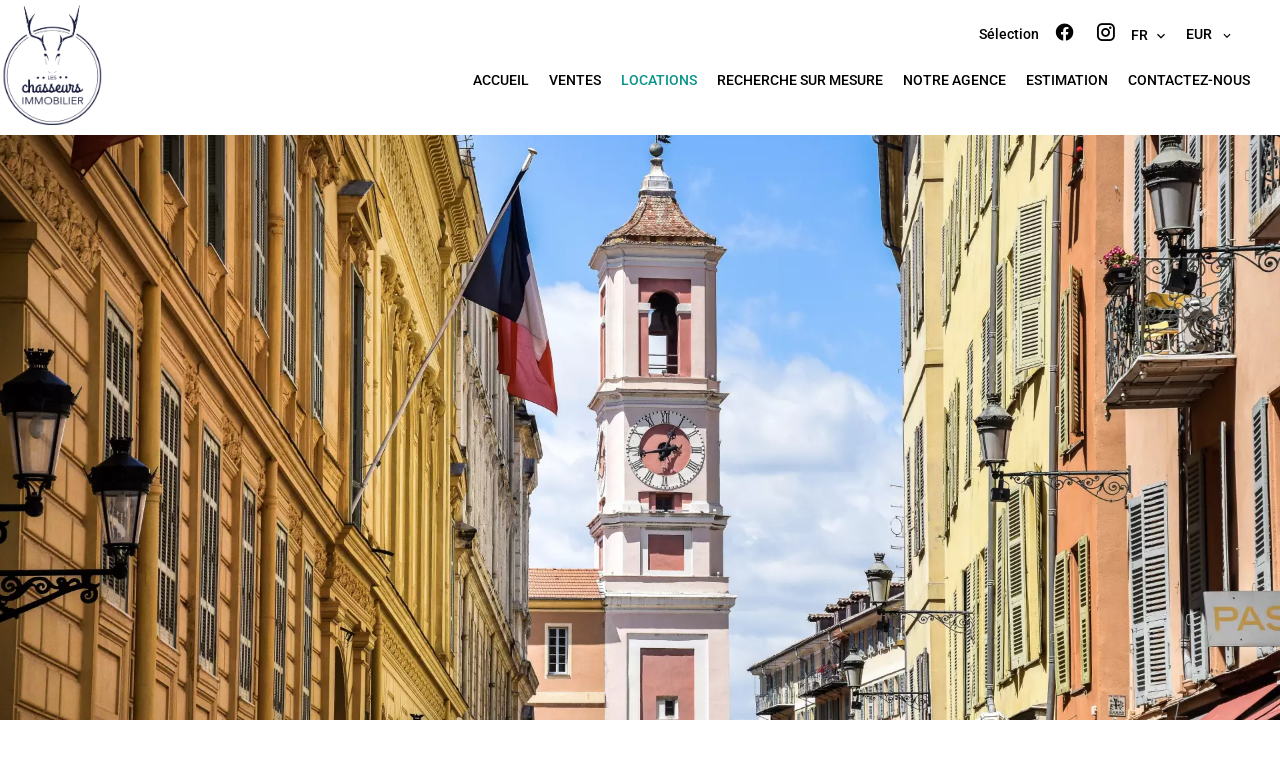

--- FILE ---
content_type: text/html; charset=UTF-8
request_url: https://leschasseursimmobilier.fr/fr/locations
body_size: 4581
content:
<!DOCTYPE html>
<html lang="fr" prefix="og: http://ogp.me/ns#">
  <head>

                  <meta charset="UTF-8">
              <title>Locations</title>
              <meta name="description" content="Agence Les Chasseurs Immobilier, Conseil en immobilier. Vente et acquisition de qualité à Nice">
              <meta property="og:type" content="product">
              <meta property="og:title" content="Locations">
              <meta property="og:description" content="Agence Les Chasseurs Immobilier, Conseil en immobilier. Vente et acquisition de qualité à Nice">
              <meta property="og:url" content="https://leschasseursimmobilier.fr/fr/locations">
              <meta property="og:image" content="https://d36vnx92dgl2c5.cloudfront.net/prod/Elone/3292/media/c1fc0a9bc7e93659c1dd33fc80574434.webp">
              <link rel="apple-touch-icon" sizes="180x180" href="https://d36vnx92dgl2c5.cloudfront.net/prod/Elone/3292/media/8a098ddbbe41ba6d4843a15ed996105a.webp">
              <link rel="icon" type="image/png" sizes="32x32" href="https://d36vnx92dgl2c5.cloudfront.net/prod/Elone/3292/media/80af74b70b41007e5223711d9fc42818.webp">
              <link rel="icon" type="image/png" sizes="16x16" href="https://d36vnx92dgl2c5.cloudfront.net/prod/Elone/3292/media/dd28cd7047c0edf133f4f087137af5ce.webp">
              <link rel="manifest" href="/cache/prod/Elone/3292/site.webmanifest">
              <link rel="alternate" href="https://leschasseursimmobilier.fr/fr/locations" hreflang="x-default">
              <link rel="alternate" href="https://leschasseursimmobilier.fr/fr/locations" hreflang="fr-fr">
              <link rel="alternate" href="https://leschasseursimmobilier.fr/en/rentals" hreflang="en-gb">
              <link rel="canonical" href="https://leschasseursimmobilier.fr/fr/locations">
              <meta name="viewport" content="width=device-width">
          
                                                          <link rel="stylesheet" href="https://d36vnx92dgl2c5.cloudfront.net/vendor/select2/dist/css/select2.min.css">                  <link rel="stylesheet" href="https://d36vnx92dgl2c5.cloudfront.net/vendor/leaflet.markercluster/dist/MarkerCluster.css">                  <link rel="stylesheet" href="https://d36vnx92dgl2c5.cloudfront.net/vendor/leaflet/dist/leaflet.css">                  <link rel="stylesheet" href="https://d36vnx92dgl2c5.cloudfront.net/vendor/Leaflet.fullscreen/dist/leaflet.fullscreen.css">                  <link rel="stylesheet" href="https://d36vnx92dgl2c5.cloudfront.net/vendor/flag-icon-css/css/flag-icon.min.css">                  <link rel="stylesheet" href="https://d36vnx92dgl2c5.cloudfront.net/cache/prod/Elone/3292/18020a523df693aa324d70470e4d26d487a259b6-v1768599719.css">            
                                        <script async src="https://cache.consentframework.com/js/pa/28975/c/u8hMx/stub?lang=fr" ></script>                  <script async src="https://choices.consentframework.com/js/pa/28975/c/u8hMx/cmp?lang=fr" ></script>                                    <script async src="https://www.googletagmanager.com/gtag/js?id=G-JPDVN3MCV1" ></script>                  <script>
  window.dataLayer = window.dataLayer || [];
  function gtag(){dataLayer.push(arguments);}
  gtag('js', new Date());

  gtag('config', 'G-JPDVN3MCV1');
</script>
                                                                                                                        
    
    

        
  </head>
  <body class="sticky-two-column chrome  listing eupopup eupopup-bottom">

    <div class="g-recaptcha"></div>
    
    
      <header>
    <div>
      <div data-id="0" class="zone zone-header-left ">

  <div id="696d4f9a912f9-1" data-module-id="277005" data-instance="1" data-model-namespace="4a817041fc32"
      class="module module-277005 template-2 logo-template-2 module-logo "
            ><a href="/fr/" ><img src="https://d36vnx92dgl2c5.cloudfront.net/prod/Elone/3292/media/4a3b0d7f8ec18bc35cef93fd71a67192.webp"  alt="logo" /></a></div>

</div>


      <div data-id="1" class="zone zone-header-right ">

  <div id="696d4f9a913df-1" data-module-id="277062" data-instance="1" data-model-namespace="be58e4d87b17"
      class="module module-277062 template-1 cluster-template-1 module-cluster "
            ><nav id="696d4f9a949e6-1" data-module-id="277065" data-instance="1" data-model-namespace="3741261b1c67"
      class="module module-277065 template-1 menu-template-1 module-menu inline "
            ><ul><li><a href="/fr/selection" target="_self"  data-current=""><span>Sélection</span></a></li></ul></nav><div id="696d4f9a94a4b-1" data-module-id="277006" data-instance="1" data-model-namespace="cef19b443e0f"
      class="module module-277006 template-1 social-menu-template-1 module-social-menu "
            ><ul><li class="social facebook"><a href="https://www.facebook.com/#" target="_blank" rel="me"><i class="mdi mdi-facebook"></i><span>Facebook</span></a></li><li class="social instagram"><a href="https://www.instagram.com/#" target="_blank" rel="me"><i class="mdi mdi-instagram"></i><span>Instagram</span></a></li></ul></div><div id="696d4f9a94a7b-1" data-module-id="277064" data-instance="1" data-model-namespace="f22726cf01a3"
      class="module module-277064 template-1 language-template-1 module-language "
            ><div class="hack ApiFieldGroup"><p class="CaptationContent" title="fr"><span>fr</span></p></div><div class="field-group" data-label="fr"><div class="content" style="display:none;"><ul><li  class="current" ><a href="/fr/locations"><span class="culture">
																			français
																	</span></a></li><li ><a href="/en/rentals"><span class="culture">
																			English
																	</span></a></li></ul></div></div></div><div id="696d4f9a94aa6-1" data-module-id="277087" data-instance="1" data-model-namespace="259dc058a3cd"
      class="module module-277087 template-1 currency-template-1 module-currency "
            ><div class="hack ApiFieldGroup"><p class="CaptationContent" title="EUR"><span>EUR</span></p></div><div class="field-group" data-label="EUR"><div class="content" style="display:none;"><form name="currency-form" method="post"><div  class="form-group mb-3 "><div id="currency-form_currency" class="form-control"><input type="radio" id="currency-form_currency_0" name="currency-form[currency]" required="required" value="EUR"/><label for="currency-form_currency_0" class="required">EUR</label></div></div></form></div></div></div></div>
  <nav id="696d4f9a9140e-1" data-module-id="277007" data-instance="1" data-model-namespace="ff27a0baf7ec"
      class="module module-277007 template-1 menu-template-1 module-menu main column "
            ><button><i class="mdi mdi-menu"></i></button><ul><li><a href="/fr/" target="_self"  data-current=""><i class="mdi mdi-home"></i><span>Accueil</span></a></li><li><a href="/fr/ventes" target="_self"  data-current=""><span>Ventes</span></a></li><li class="current "><a href="/fr/locations" target="_self"  data-current="1"><span>Locations</span></a></li><li><a href="/fr/recherche-sur-mesure" target="_self"  data-current=""><span>Recherche sur mesure</span></a></li><li><a href="/fr/notre-agence" target="_self"  data-current=""><span>Notre agence</span></a></li><li><a href="/fr/estimation" target="_self"  data-current=""><span>Estimation</span></a></li><li><a href="/fr/contact" target="_self"  data-current=""><span>Contactez-nous</span></a></li></ul></nav>

</div>


    </div>
  </header>

  <section class="wrapper">
      <div data-id="2" class="zone zone-full-width ">

  <div id="696d4f9a913f6-1" data-module-id="277096" data-instance="1" data-model-namespace="38320a009bc2"
      class="module module-277096 template-1 picture-template-1 module-picture background-mod "
            ><div class="container col col-1  "><div class="picture"  style="background-image: url('https://d36vnx92dgl2c5.cloudfront.net/prod/Elone/3292/media/add9e66a2c4c9636fc8db0c8f0b56ac5.webp')" alt=""></div></div></div>
  <div id="696d4f9a91467-1" data-module-id="277075" data-instance="1" data-model-namespace="29d503ce1de7"
      class="module module-277075 template-1 cms-template-1 module-cms only-text "
            ><div class="module-header"><h1 class="module-header-title">Notre catalogue de locations</h1></div><div class="info "><p>Découvrez notre sélection d'annonces immobilières en location.</p></div></div>

</div>


  <section data-id="3" class="zone zone-top-content ">


</section>


  <section class="row-2 clearfix">
    <div class="wrapper-zone-left">
      <div data-id="4" class="zone zone-left-content ">

  <div id="696d4f9a91421-1" data-module-id="277014" data-instance="1" data-model-namespace="404d91e07cd4"
      class="module module-277014 template-3 listing-template-3 module-listing "
            ><div class="message no-results"><p>Aucun produit ne correspond à ce jour aux critères de votre recherche.</p></div><ul class="_list listing"></ul><nav class="pager" data-appear-top-offset="0" ><ul></ul></nav></div>

</div>


    </div>
    <div class="wrapper-zone-right">
      <div data-id="5" class="zone zone-right-content ">

  <div id="696d4f9a91388-1" data-module-id="277013" data-instance="1" data-model-namespace="4f6e6344857f"
      class="module module-277013 template-1 search-template-1 module-search "
            ><form name="search-form-277013" method="post"><div class="fields-wrapper"><div class="line-wrapper form-header"></div><div class="line-wrapper form-center"><div class="field category choice  "><label for="search-form-277013_search_category">Catégorie</label><div class="field-item category"><select id="search-form-277013_search_category" name="search-form-277013[search][category]" class=""><option value="">Catégorie</option><option value="Vente|1" class="tab-0" data-tab="0">Vente</option><option value="Location|2" class="tab-0" data-tab="0" selected="selected">Location</option><option value="Programme|4" class="tab-0" data-tab="0">Programme</option></select></div></div><div class="field city choice multiple "><label for="search-form-277013_search_city">Ville</label><div class="field-item city"><select id="search-form-277013_search_city" name="search-form-277013[search][city][]" class="multiple" multiple="multiple"><option value="Blausasc (06440)|2054" class="country-FR region-25 tab-0" data-tab="0">Blausasc (06440)</option><option value="Contes (06390)|2083" class="country-FR region-25 tab-0" data-tab="0">Contes (06390)</option><option value="Le Cannet (06110)|2065" class="country-FR region-25 tab-0" data-tab="0">Le Cannet (06110)</option><option value="Menton (06500)|2118" class="country-FR region-25 tab-0" data-tab="0">Menton (06500)</option><option value="Nice (06000)|2123" class="country-FR region-25 tab-0" data-tab="0">Nice (06000)</option><option value="Saint-Jean-Cap-Ferrat (06230)|2156" class="country-FR region-25 tab-0" data-tab="0">Saint-Jean-Cap-Ferrat (06230)</option><option value="Saint-Laurent-du-Var (06700)|2158" class="country-FR region-25 tab-0" data-tab="0">Saint-Laurent-du-Var (06700)</option><option value="Villefranche-sur-Mer (06230)|2194" class="country-FR region-25 tab-0" data-tab="0">Villefranche-sur-Mer (06230)</option></select></div></div><div class="field price_min number  "><label for="search-form-277013_search_price_min">Prix min</label><div class="field-item price_min"><input type="text" id="search-form-277013_search_price_min" name="search-form-277013[search][price_min]" placeholder="Prix min" class="" /></div></div><div class="field price_max number  "><label for="search-form-277013_search_price_max">Prix max</label><div class="field-item price_max"><input type="text" id="search-form-277013_search_price_max" name="search-form-277013[search][price_max]" placeholder="Prix max" class="" /></div></div></div><button type="submit" id="search-form-277013_submit" name="search-form-277013[submit]" class="submit"><i class="mdi mdi-magnify"></i><span>Rechercher</span></button></div><div  class="form-group mb-3 "><div id="search-form-277013_search" class="form-control"><input type="hidden" id="search-form-277013_search_order" name="search-form-277013[search][order]" /></div></div></form></div>

</div>


    </div>
  </section>
  <section data-id="6" class="zone zone-bottom-content ">

  <div id="696d4f9a913c3-1" data-module-id="277057" data-instance="1" data-model-namespace="e769a4f390b0"
      class="module module-277057 template-1 leafletmap-template-1 module-leaflet-map module-map "
            ><div id="696d4f9a913c3-1-inner-map" class="inner-map"></div></div>

</section>


  </section>

  <footer>
    <div data-id="7" class="zone zone-footer ">

  <nav id="696d4f9a91362-1" data-module-id="277008" data-instance="1" data-model-namespace="a8f147b3d224"
      class="module module-277008 template-1 menu-template-1 module-menu column "
            ><div class="module-header"><h2 class="module-header-title">Navigation</h2></div><ul><li><a href="/fr/" target="_self"  data-current=""><i class="mdi mdi-home"></i><span>Accueil</span></a></li><li><a href="/fr/ventes" target="_self"  data-current=""><span>Ventes</span></a></li><li><a href="/fr/notre-agence" target="_self"  data-current=""><span>Notre agence</span></a></li><li><a href="/fr/actualites" target="_self"  data-current=""><span>Actualités</span></a></li><li><a href="/fr/contact" target="_self"  data-current=""><span>Contactez-nous</span></a></li></ul></nav>
  <div id="696d4f9a9144e-1" data-module-id="277049" data-instance="1" data-model-namespace="b5a8a795d052"
      class="module module-277049 template-3 agency-template-3 module-agency simple "
            ><div class="module-header"><h2 class="module-header-title">Contactez-nous</h2></div><article class="agency"><p class="address"><a href="/fr/agence/2999">Les Chasseurs Immobilier</a><br>
													37 rue du Maréchal Joffre<br><span class="zipcode">06000</span>
					Nice<br>
													France
							</p><p><span class="phone"><a href="tel:+33 4 83 45 81 27">+33 4 83 45 81 27</a></span><br><span class="email"><a href="mailto:contact@leschasseursimmo.fr">contact@leschasseursimmo.fr</a></span><br></p></article></div>
  <div id="696d4f9a9147d-1" data-module-id="277050" data-instance="1" data-model-namespace="95bb2fa21441"
      class="module module-277050 template-1 language-template-1 module-language "
            ><div class="module-header"><h2 class="module-header-title">Langues</h2></div><div class="content" style="display:none;"><ul><li  class="current" ><a href="/fr/locations"><span class="flag-icon flag-icon-fr"></span></a></li><li ><a href="/en/rentals"><span class="flag-icon flag-icon-gb"></span></a></li></ul></div></div>
  <div id="696d4f9a91495-1" data-module-id="277011" data-instance="1" data-model-namespace="8351c0077c9f"
      class="module module-277011 template-1 social-menu-template-1 module-social-menu "
            ><div class="module-header"><h2 class="module-header-title">Suivez-nous</h2></div><ul><li class="social facebook"><a href="https://www.facebook.com/#" target="_blank" rel="me"><i class="mdi mdi-facebook"></i><span>Facebook</span></a></li><li class="social instagram"><a href="https://www.instagram.com/#" target="_blank" rel="me"><i class="mdi mdi-instagram"></i><span>Instagram</span></a></li></ul></div>

</div>


    <div data-id="8" class="zone zone-legal ">

  <div id="696d4f9a91438-1" data-module-id="277054" data-instance="1" data-model-namespace="2c49fb57c6d1"
      class="module module-277054 template-3 legal-template-3 module-legal template3 "
            ><nav><ul><li><a href="/fr/">
					©2026
					Les Chasseurs Immobilier
				</a></li><li ><a href="/fr/mentions-legales">Mentions légales</a></li><li ><a href="/fr/mentions-legales/honoraires">Honoraires d'agence</a></li><li><a href='javascript:Sddan.cmp.displayUI()'>Changer ses préférences cookies</a></li><li><a href="https://apimo.net/fr/site-internet/">
										Design by <span>Apimo™</span></a></li></ul></nav></div>

</div>


  </footer>

                      <link media="print"onload="this.media='all'"rel="stylesheet" href="https://d36vnx92dgl2c5.cloudfront.net/static/Realtix/Global/mdi/css/materialdesignicons.min.css">                  <link media="print"onload="this.media='all'"rel="stylesheet" href="https://d36vnx92dgl2c5.cloudfront.net/vendor/kernel-webfont/build/css/icons.css">                                                                                                                        
    
                  <script src="https://d36vnx92dgl2c5.cloudfront.net/cache/prod/Elone/3292/model/b7baa4a004cfc7e6dad3908320a5f1da0c842178-v1768771482.6883.js" ></script>                                                      <script src="https://d36vnx92dgl2c5.cloudfront.net/vendor/jquery/dist/jquery.min.js" ></script>                                                      <script src="https://d36vnx92dgl2c5.cloudfront.net/vendor/select2/dist/js/select2.full.min.js" ></script>                  <script src="https://d36vnx92dgl2c5.cloudfront.net/vendor/leaflet/dist/leaflet.js" ></script>                  <script src="https://d36vnx92dgl2c5.cloudfront.net/vendor/Leaflet.fullscreen/dist/Leaflet.fullscreen.min.js" ></script>                  <script src="https://d36vnx92dgl2c5.cloudfront.net/vendor/leaflet.markercluster/dist/leaflet.markercluster.js" ></script>                  <script src="https://d36vnx92dgl2c5.cloudfront.net/vendor/owl.carousel/owl.carousel.js" ></script>                  <script src="https://d36vnx92dgl2c5.cloudfront.net/cache/prod/Elone/3292/62097319e48281764333f0694f9dea76cf139083-v1768599719.js" ></script>        
        
    
    <div class="recaptcha-terms">
      <p>Ce site est protégé par reCAPTCHA et les règles de <a target='_blank' href='https://policies.google.com/privacy'>confidentialité</a> et les <a target='_blank' href='https://policies.google.com/terms'>conditions d'utilisation</a> de Google s'appliquent.</p>
    </div>

  </body>
</html>


--- FILE ---
content_type: application/javascript
request_url: https://d36vnx92dgl2c5.cloudfront.net/cache/prod/Elone/3292/62097319e48281764333f0694f9dea76cf139083-v1768599719.js
body_size: 44558
content:
;function scrollToAnchor(o,e){var e=e?e:750,i=0;if(!$(o).is(':visible')){$(o).show(0,function(){i=$(o).offset();$(o).hide()})}
else{i=$(o).offset()};$('html, body').animate({scrollTop:(i.top-20)},e);return!1};
(function(n){'use strict';function o(n,r){var t=(n&0xFFFF)+(r&0xFFFF),e=(n>>16)+(r>>16)+(t>>16);return(e<<16)|(t&0xFFFF)};function s(n,r){return(n<<r)|(n>>>(32-r))};function f(n,r,t,e,u,f){return o(s(o(o(r,n),o(e,f)),u),t)};function r(n,r,t,e,u,o,c){return f((r&t)|((~r)&e),n,r,u,o,c)};function t(n,r,t,e,u,o,c){return f((r&e)|(t&(~e)),n,r,u,o,c)};function e(n,r,t,e,u,o,c){return f(r^t^e,n,r,u,o,c)};function u(n,r,t,e,u,o,c){return f(t^(r|(~e)),n,r,u,o,c)};function c(n,l){n[l>>5]|=0x80<<((l)%32);n[(((l+64)>>>9)<<4)+14]=l;var a,g,d,s,v,f=1732584193,c=-271733879,i=-1732584194,h=271733878;for(a=0;a<n.length;a+=16){g=f;d=c;s=i;v=h;f=r(f,c,i,h,n[a],7,-680876936);h=r(h,f,c,i,n[a+1],12,-389564586);i=r(i,h,f,c,n[a+2],17,606105819);c=r(c,i,h,f,n[a+3],22,-1044525330);f=r(f,c,i,h,n[a+4],7,-176418897);h=r(h,f,c,i,n[a+5],12,1200080426);i=r(i,h,f,c,n[a+6],17,-1473231341);c=r(c,i,h,f,n[a+7],22,-45705983);f=r(f,c,i,h,n[a+8],7,1770035416);h=r(h,f,c,i,n[a+9],12,-1958414417);i=r(i,h,f,c,n[a+10],17,-42063);c=r(c,i,h,f,n[a+11],22,-1990404162);f=r(f,c,i,h,n[a+12],7,1804603682);h=r(h,f,c,i,n[a+13],12,-40341101);i=r(i,h,f,c,n[a+14],17,-1502002290);c=r(c,i,h,f,n[a+15],22,1236535329);f=t(f,c,i,h,n[a+1],5,-165796510);h=t(h,f,c,i,n[a+6],9,-1069501632);i=t(i,h,f,c,n[a+11],14,643717713);c=t(c,i,h,f,n[a],20,-373897302);f=t(f,c,i,h,n[a+5],5,-701558691);h=t(h,f,c,i,n[a+10],9,38016083);i=t(i,h,f,c,n[a+15],14,-660478335);c=t(c,i,h,f,n[a+4],20,-405537848);f=t(f,c,i,h,n[a+9],5,568446438);h=t(h,f,c,i,n[a+14],9,-1019803690);i=t(i,h,f,c,n[a+3],14,-187363961);c=t(c,i,h,f,n[a+8],20,1163531501);f=t(f,c,i,h,n[a+13],5,-1444681467);h=t(h,f,c,i,n[a+2],9,-51403784);i=t(i,h,f,c,n[a+7],14,1735328473);c=t(c,i,h,f,n[a+12],20,-1926607734);f=e(f,c,i,h,n[a+5],4,-378558);h=e(h,f,c,i,n[a+8],11,-2022574463);i=e(i,h,f,c,n[a+11],16,1839030562);c=e(c,i,h,f,n[a+14],23,-35309556);f=e(f,c,i,h,n[a+1],4,-1530992060);h=e(h,f,c,i,n[a+4],11,1272893353);i=e(i,h,f,c,n[a+7],16,-155497632);c=e(c,i,h,f,n[a+10],23,-1094730640);f=e(f,c,i,h,n[a+13],4,681279174);h=e(h,f,c,i,n[a],11,-358537222);i=e(i,h,f,c,n[a+3],16,-722521979);c=e(c,i,h,f,n[a+6],23,76029189);f=e(f,c,i,h,n[a+9],4,-640364487);h=e(h,f,c,i,n[a+12],11,-421815835);i=e(i,h,f,c,n[a+15],16,530742520);c=e(c,i,h,f,n[a+2],23,-995338651);f=u(f,c,i,h,n[a],6,-198630844);h=u(h,f,c,i,n[a+7],10,1126891415);i=u(i,h,f,c,n[a+14],15,-1416354905);c=u(c,i,h,f,n[a+5],21,-57434055);f=u(f,c,i,h,n[a+12],6,1700485571);h=u(h,f,c,i,n[a+3],10,-1894986606);i=u(i,h,f,c,n[a+10],15,-1051523);c=u(c,i,h,f,n[a+1],21,-2054922799);f=u(f,c,i,h,n[a+8],6,1873313359);h=u(h,f,c,i,n[a+15],10,-30611744);i=u(i,h,f,c,n[a+6],15,-1560198380);c=u(c,i,h,f,n[a+13],21,1309151649);f=u(f,c,i,h,n[a+4],6,-145523070);h=u(h,f,c,i,n[a+11],10,-1120210379);i=u(i,h,f,c,n[a+2],15,718787259);c=u(c,i,h,f,n[a+9],21,-343485551);f=o(f,g);c=o(c,d);i=o(i,s);h=o(h,v)};return[f,c,i,h]};function a(n){var r,t='';for(r=0;r<n.length*32;r+=8){t+=String.fromCharCode((n[r>>5]>>>(r%32))&0xFF)};return t};function i(n){var r,t=[];t[(n.length>>2)-1]=undefined;for(r=0;r<t.length;r+=1){t[r]=0};for(r=0;r<n.length*8;r+=8){t[r>>5]|=(n.charCodeAt(r/8)&0xFF)<<(r%32)};return t};function v(n){return a(c(i(n),n.length*8))};function C(n,r){var t,e=i(n),u=[],o=[],f;u[15]=o[15]=undefined;if(e.length>16){e=c(e,n.length*8)};for(t=0;t<16;t+=1){u[t]=e[t]^0x36363636;o[t]=e[t]^0x5C5C5C5C};f=c(u.concat(i(r)),512+r.length*8);return a(c(o.concat(f),512+128))};function l(n){var e='0123456789abcdef',u='',t,r;for(r=0;r<n.length;r+=1){t=n.charCodeAt(r);u+=e.charAt((t>>>4)&0x0F)+e.charAt(t&0x0F)};return u};function h(n){return unescape(encodeURIComponent(n))};function g(n){return v(h(n))};function A(n){return l(g(n))};function d(n,r){return C(h(n),h(r))};function m(n,r){return l(d(n,r))};n.md5=function(n,r,t){if(!r){if(!t){return A(n)}
else{return g(n)}};if(!t){return m(r,n)}
else{return d(r,n)}}}(typeof jQuery==='function'?jQuery:this));
/*!
 * JavaScript Cookie v2.2.1
 * https://github.com/js-cookie/js-cookie
 *
 * Copyright 2006, 2015 Klaus Hartl & Fagner Brack
 * Released under the MIT license
 */
(function(e){var n;if(typeof define==='function'&&define.amd){define(e);n=!0};if(typeof exports==='object'){module.exports=e();n=!0};if(!n){var o=window.Cookies,t=window.Cookies=e();t.noConflict=function(){window.Cookies=o;return t}}}(function(){function e(){var e=0,o={};for(;e<arguments.length;e++){var t=arguments[e];for(var n in t){o[n]=t[n]}};return o};function n(e){return e.replace(/(%[0-9A-Z]{2})+/g,decodeURIComponent)};function t(o){function r(){};function i(t,i,n){if(typeof document==='undefined'){return};n=e({path:'/'},r.defaults,n);if(typeof n.expires==='number'){n.expires=new Date(new Date()*1+n.expires*864e+5)};n.expires=n.expires?n.expires.toUTCString():'';try{var u=JSON.stringify(i);if(/^[\{\[]/.test(u)){i=u}}catch(a){};i=o.write?o.write(i,t):encodeURIComponent(String(i)).replace(/%(23|24|26|2B|3A|3C|3E|3D|2F|3F|40|5B|5D|5E|60|7B|7D|7C)/g,decodeURIComponent);t=encodeURIComponent(String(t)).replace(/%(23|24|26|2B|5E|60|7C)/g,decodeURIComponent).replace(/[\(\)]/g,escape);var f='';for(var c in n){if(!n[c]){continue};f+='; '+c;if(n[c]===!0){continue};f+='='+n[c].split(';')[0]};return(document.cookie=t+'='+i+f)};function c(e,r){if(typeof document==='undefined'){return};var f={};var a=document.cookie?document.cookie.split('; '):[],c=0;for(;c<a.length;c++){var u=a[c].split('='),t=u.slice(1).join('=');if(!r&&t.charAt(0)==='"'){t=t.slice(1,-1)};try{var i=n(u[0]);t=(o.read||o)(t,i)||n(t);if(r){try{t=JSON.parse(t)}catch(p){}};f[i]=t;if(e===i){break}}catch(p){}};return e?f[e]:f};r.set=i;r.get=function(e){return c(e,!1)};r.getJSON=function(e){return c(e,!0)};r.remove=function(n,t){i(n,'',e(t,{expires:-1}))};r.defaults={};r.withConverter=t;return r};return t(function(){})}));
;var img_lazy_load_timeout=null,img_lazy_load_handle=function(){if(img_lazy_load_timeout!==null)return;img_lazy_load_timeout=setTimeout(function(){img_lazy_load_timeout=null},100);$(".img-lazy-load:not(.loaded):not(.loading)").each(function(){if(($(this).is(":visible")&&$(this).visible(!0))||$(this).hasClass("img-lazy-load-forced")){MutationObserver=window.MutationObserver||window.WebKitMutationObserver||window.MozMutationObserver;var o=$(this).get(0);new MutationObserver(function(t){t.forEach(function(t){$(t.target).hide();_handler=function(){$(this).show()};setTimeout(_handler.bind(t.target),0)})}).observe(o,{attributes:!0,attributeFilter:["src"]});var i=$(this).data("background");if(i){if($(this).data("low-src")&&$(this).data("src")){var t=this;$(t).addClass("loading");$("<img/>").attr("src",$(t).data("low-src")).on("load",function(){$(t).css("background-image","url('"+$(t).data("low-src")+"')");$("<img/>").attr("src",$(t).data("src")).on("load",function(){$(t).css("background-image","url('"+$(t).data("src")+"')");$(t).removeClass("loading").addClass("loaded");$(this).remove()});$(this).remove()})}
else if($(this).data("src")){var t=this;$(t).addClass("loading");$("<img/>").attr("src",$(t).data("src")).on("load",function(){$(t).css("background-image","url('"+$(t).data("src")+"')");$(t).removeClass("loading").addClass("loaded");$(this).remove()})}
else{$(this).addClass("loaded")}}
else{if($(this).data("low-src")&&$(this).data("src")){var e=function(){$(this).removeClass("loading").addClass("loaded")},a=function(){$(this).unbind("load",a);$(this).bind("load",e);$(this).attr("src",$(this).data("src"))};$(this).bind("load",a);$(this).addClass("loading");$(this).attr("src",$(this).data("low-src"))}
else if($(this).data("src")){$(this).addClass("loading");$(this).on("load",function(){$(this).removeClass("loading").addClass("loaded")});$(this).attr("src",$(this).data("src"))}
else{$(this).addClass("loaded")}}}})};$(document).ready(function(){img_lazy_load_handle();$(window).on("img-lazy-load-lookup scroll resize load",img_lazy_load_handle);setInterval(img_lazy_load_handle,100)});var reCaptchaOnFocusFired=0;function reCaptchaOnFocus(){if(reCaptchaOnFocusFired==0){if($(".mfp-wrap").length){$("body > .g-recaptcha").prependTo("body")};var e=document.getElementsByTagName("head")[0],t=document.createElement("script");t.type="text/javascript";var a=$("html").attr("lang");t.src="https://www.google.com/recaptcha/api.js?onload=onloadCallback&render=explicit&hl="+a;e.appendChild(t);$("form").each(function(){if($(this).children(".field.recaptcha")){$("form input").off("focus",reCaptchaOnFocus)}})};reCaptchaOnFocusFired=1};$("form").each(function(){var t=$(this);if(t.find(".g-recaptcha").length){t.on("focus input change","input, textarea, select",reCaptchaOnFocus);t.on("change","input[type=\"checkbox\"], input[type=\"radio\"]",reCaptchaOnFocus)}});$(window).resize(function(){recaptchaTerms()});function recaptchaTerms(){if(window.matchMedia("(max-width: 640px)").matches){$(".recaptcha-terms").css("display","block");$(".grecaptcha-badge").css("visibility","hidden")}
else{$(".recaptcha-terms").css("display","none");$(".grecaptcha-badge").css("visibility","visible")}};$("form").on("submit",function(t){const $form=$(this);if(!$form.find(".g-recaptcha").length||$form.hasClass("recap-done")){return}
else{t.preventDefault();const $placeholder=$form.find(".g-recaptcha");if($placeholder.length>0){t.preventDefault();grecaptcha.execute($placeholder.data("widget-id"))}}});var intl_tel_inputOnFocusFired=0;function intl_tel_inputFocus(){if(intl_tel_inputOnFocusFired==0){var a=document.getElementsByTagName("body")[0],t=document.createElement("script");t.type="text/javascript";t.id="intlTelInput";t.src="/node_modules/intl-tel-input/build/js/intlTelInput-jquery.js";a.appendChild(t);$(".module-contact, .popup-module-contact, .module-estimate").each(function(){if($(this).children(".field.phone.intl_tel")){$(".module-contact .phone input ,.popup-module-contact .phone input , .module-estimate .phone input").off("focus",intl_tel_inputFocus)};$(this).find(".field.phone").addClass("intl_tel")})};intl_tel_inputOnFocusFired=1};$(".module-contact , .popup-module-contact, .module-estimate").each(function(){if($(this).find("form").length){$(this).find(".phone input").on("focus",intl_tel_inputFocus)}});
(function(t){if(typeof define==='function'&&define.amd){define(['jquery'],t)}
else if(typeof module==='object'&&module.exports){module.exports=function(i,e){if(e===undefined){if(typeof window!=='undefined'){e=require('jquery')}
else{e=require('jquery')(i)}};t(e);return e}}
else{t(jQuery)}}(function(t){var r=[].indexOf||function(t){for(var i=0,e=this.length;i<e;i++){if(i in this&&this[i]===t){return i}};return-1},a='notify',i=a+'js',g=a+'!blank',o={t:'top',m:'middle',b:'bottom',l:'left',c:'center',r:'right'};var c=['l','c','r'],u=['t','m','b'],l=['t','b','l','r'],x={t:'b',m:null,b:'t',l:'r',c:null,r:'l'};var B=function(i){var e;e=[];t.each(i.split(/\W+/),function(t,i){var n;n=i.toLowerCase().charAt(0);if(o[n]){return e.push(n)}});return e},s={};var E={name:'core',html:'<div class="'+i+'-wrapper">\n <div class="'+i+'-arrow"></div>\n <div class="'+i+'-container"></div>\n</div>',css:'.'+i+'-corner {\n position: fixed;\n margin: 5px;\n z-index: 1050;\n}\n\n.'+i+'-corner .'+i+'-wrapper,\n.'+i+'-corner .'+i+'-container {\n position: relative;\n display: block;\n height: inherit;\n width: inherit;\n margin: 3px;\n}\n\n.'+i+'-wrapper {\n z-index: 1;\n position: absolute;\n display: inline-block;\n height: 0;\n width: 0;\n}\n\n.'+i+'-container {\n display: none;\n z-index: 1;\n position: absolute;\n}\n\n.'+i+'-hidable {\n cursor: pointer;\n}\n\n[data-notify-text],[data-notify-html] {\n position: relative;\n}\n\n.'+i+'-arrow {\n position: absolute;\n z-index: 2;\n width: 0;\n height: 0;\n}'};var C={'border-radius':['-webkit-','-moz-']};var M=function(t){return s[t]},D=function(t){if(!t){throw'Missing Style name'};if(s[t]){delete s[t]}},y=function(e,n){if(!e){throw'Missing Style name'};if(!n){throw'Missing Style definition'};if(!n.html){throw'Missing Style HTML'};var h=s[e];if(h&&h.cssElem){if(window.console){console.warn(a+': overwriting style \''+e+'\'')};s[e].cssElem.remove()};n.name=e;s[e]=n;var o='';if(n.classes){t.each(n.classes,function(e,r){o+='.'+i+'-'+n.name+'-'+e+' {\n';t.each(r,function(i,e){if(C[i]){t.each(C[i],function(t,n){return o+=' '+n+i+': '+e+';\n'})};return o+=' '+i+': '+e+';\n'});return o+='}\n'})};if(n.css){o+='/* styles for '+n.name+' */\n'+n.css};if(o){n.cssElem=f(o);n.cssElem.attr('id','notify-'+n.name)};var r={};var l=t(n.html);b('html',l,r);b('text',l,r);n.fields=r},f=function(i){var n,e,o;e=d('style');e.attr('type','text/css');t('head').append(e);try{e.html(i)}catch(r){e[0].styleSheet.cssText=i};return e},b=function(i,e,n){var o;if(i!=='html'){i='text'};o='data-notify-'+i;return v(e,'['+o+']').each(function(){var e;e=t(this).attr(o);if(!e){e=g};n[e]=i})},v=function(t,i){if(t.is(i)){return t}
else{return t.find(i)}},p={clickToHide:!0,autoHide:!0,autoHideDelay:5000,arrowShow:!0,arrowSize:5,breakNewLines:!0,elementPosition:'bottom',globalPosition:'top right',style:'bootstrap',className:'error',showAnimation:'slideDown',showDuration:400,hideAnimation:'slideUp',hideDuration:200,gap:5};var S=function(i,e){var n;n=function(){};n.prototype=i;return t.extend(!0,new n(),e)},F=function(i){return t.extend(p,i)},d=function(i){return t('<'+i+'></'+i+'>')},w={};var m=function(i){var e;if(i.is('[type=radio]')){e=i.parents('form:first').find('[type=radio]').filter(function(e,n){return t(n).attr('name')===i.attr('name')});i=e.first()};return i},n=function(t,i,e){var n,r;if(typeof e==='string'){e=parseInt(e,10)}
else if(typeof e!=='number'){return};if(isNaN(e)){return};n=o[x[i.charAt(0)]];r=i;if(t[n]!==undefined){i=o[n.charAt(0)];e=-e};if(t[i]===undefined){t[i]=e}
else{t[i]+=e};return null},h=function(t,i,e){if(t==='l'||t==='t'){return 0}
else if(t==='c'||t==='m'){return e/2-i/2}
else if(t==='r'||t==='b'){return e-i};throw'Invalid alignment'},A=function(t){A.e=A.e||d('div');return A.e.text(t).html()};function e(e,n,o){if(typeof o==='string'){o={className:o}};this.options=S(p,t.isPlainObject(o)?o:{});this.loadHTML();this.wrapper=t(E.html);if(this.options.clickToHide){this.wrapper.addClass(i+'-hidable')};this.wrapper.data(i,this);this.arrow=this.wrapper.find('.'+i+'-arrow');this.container=this.wrapper.find('.'+i+'-container');this.container.append(this.userContainer);if(e&&e.length){this.elementType=e.attr('type');this.originalElement=e;this.elem=m(e);this.elem.data(i,this);this.elem.before(this.wrapper)};this.container.hide();this.run(n)};e.prototype.loadHTML=function(){var i;i=this.getStyle();this.userContainer=t(i.html);this.userFields=i.fields};e.prototype.show=function(t,i){var e,r,s,n,o;r=(function(e){return function(){if(!t&&!e.elem){e.destroy()};if(i){return i()}}})(this);o=this.container.parent().parents(':hidden').length>0;s=this.container.add(this.arrow);e=[];if(o&&t){n='show'}
else if(o&&!t){n='hide'}
else if(!o&&t){n=this.options.showAnimation;e.push(this.options.showDuration)}
else if(!o&&!t){n=this.options.hideAnimation;e.push(this.options.hideDuration)}
else{return r()};e.push(r);return s[n].apply(s,e)};e.prototype.setGlobalPosition=function(){var s=this.getPosition(),a=s[0],l=s[1],A=o[a],r=o[l],h=a+'|'+l,e=w[h];if(!e||!document.body.contains(e[0])){e=w[h]=d('div');var n={};n[A]=0;if(r==='middle'){n.top='45%'}
else if(r==='center'){n.left='45%'}
else{n[r]=0};e.css(n).addClass(i+'-corner');t('body').append(e)};return e.prepend(this.wrapper)};e.prototype.setElementPosition=function(){var M,e,s,D,B,H,i,w,Q,k,y,b,R,f,p,U,X,z,v,g,C,a,T,A,d,E,m,S,F;m=this.getPosition();A=m[0];a=m[1];T=m[2];y=this.elem.position();w=this.elem.outerHeight();b=this.elem.outerWidth();Q=this.elem.innerHeight();k=this.elem.innerWidth();F=this.wrapper.position();B=this.container.height();H=this.container.width();z=o[A];g=x[A];C=o[g];i={};i[C]=A==='b'?w:A==='r'?b:0;n(i,'top',y.top-F.top);n(i,'left',y.left-F.left);S=['top','left'];for(f=0,U=S.length;f<U;f++){d=S[f];v=parseInt(this.elem.css('margin-'+d),10);if(v){n(i,d,v)}};R=Math.max(0,this.options.gap-(this.options.arrowShow?s:0));n(i,C,R);if(!this.options.arrowShow){this.arrow.hide()}
else{s=this.options.arrowSize;e=t.extend({},i);M=this.userContainer.css('border-color')||this.userContainer.css('border-top-color')||this.userContainer.css('background-color')||'white';for(p=0,X=l.length;p<X;p++){d=l[p];E=o[d];if(d===g){continue};D=E===z?M:'transparent';e['border-'+E]=s+'px solid '+D};n(i,o[g],s);if(r.call(l,a)>=0){n(e,o[a],s*2)}};if(r.call(u,A)>=0){n(i,'left',h(a,H,b));if(e){n(e,'left',h(a,s,k))}}
else if(r.call(c,A)>=0){n(i,'top',h(a,B,w));if(e){n(e,'top',h(a,s,Q))}};if(this.container.is(':visible')){i.display='block'};this.container.removeAttr('style').css(i);if(e){return this.arrow.removeAttr('style').css(e)}};e.prototype.getPosition=function(){var t,i,e,n,o,s,a,h;h=this.options.position||(this.elem?this.options.elementPosition:this.options.globalPosition);t=B(h);if(t.length===0){t[0]='b'};if(i=t[0],r.call(l,i)<0){throw'Must be one of ['+l+']'};if(t.length===1||((e=t[0],r.call(u,e)>=0)&&(n=t[1],r.call(c,n)<0))||((o=t[0],r.call(c,o)>=0)&&(s=t[1],r.call(u,s)<0))){t[1]=(a=t[0],r.call(c,a)>=0)?'m':'l'};if(t.length===2){t[2]=t[1]};return t};e.prototype.getStyle=function(t){var i;if(!t){t=this.options.style};if(!t){t='default'};i=s[t];if(!i){throw'Missing style: '+t};return i};e.prototype.updateClasses=function(){var e,n;e=['base'];if(t.isArray(this.options.className)){e=e.concat(this.options.className)}
else if(this.options.className){e.push(this.options.className)};n=this.getStyle();e=t.map(e,function(t){return i+'-'+n.name+'-'+t}).join(' ');return this.userContainer.attr('class',e)};e.prototype.run=function(i,e){var n,o,r,s,a;if(t.isPlainObject(e)){t.extend(this.options,e)}
else if(t.type(e)==='string'){this.options.className=e};if(this.container&&!i){this.show(!1);return}
else if(!this.container&&!i){return};o={};if(t.isPlainObject(i)){o=i}
else{o[g]=i};for(r in o){n=o[r];s=this.userFields[r];if(!s){continue};if(s==='text'){n=A(n);if(this.options.breakNewLines){n=n.replace(/\n/g,'<br/>')}};a=r===g?'':'='+r;v(this.userContainer,'[data-notify-'+s+a+']').html(n)};this.updateClasses();if(this.elem){this.setElementPosition()}
else{this.setGlobalPosition()};this.show(!0);if(this.options.autoHide){clearTimeout(this.autohideTimer);this.autohideTimer=setTimeout(this.show.bind(this,!1),this.options.autoHideDelay)}};e.prototype.destroy=function(){this.wrapper.data(i,null);this.wrapper.remove()};t[a]=function(i,n,o){if((i&&i.nodeName)||i.jquery){t(i)[a](n,o)}
else{o=n;n=i;new e(null,n,o)};return i};t.fn[a]=function(n,o){t(this).each(function(){var r=m(t(this)).data(i);if(r){r.destroy()};var s=new e(t(this),n,o)});return this};t.extend(t[a],{defaults:F,addStyle:y,removeStyle:D,pluginOptions:p,getStyle:M,insertCSS:f});y('bootstrap',{html:'<div>\n<span data-notify-text></span>\n</div>',classes:{base:{'font-weight':'bold','padding':'8px 15px 8px 14px','text-shadow':'0 1px 0 rgba(255, 255, 255, 0.5)','background-color':'#fcf8e3','border':'1px solid #fbeed5','border-radius':'4px','white-space':'nowrap','padding-left':'25px','background-repeat':'no-repeat','background-position':'3px 7px'},error:{'color':'#B94A48','background-color':'#F2DEDE','border-color':'#EED3D7','background-image':'url([data-uri])'},success:{'color':'#468847','background-color':'#DFF0D8','border-color':'#D6E9C6','background-image':'url([data-uri])'},info:{'color':'#3A87AD','background-color':'#D9EDF7','border-color':'#BCE8F1','background-image':'url([data-uri])'},warn:{'color':'#C09853','background-color':'#FCF8E3','border-color':'#FBEED5','background-image':'url([data-uri])'}}});t(function(){f(E.css).attr('id','core-notify');t(document).on('click','.'+i+'-hidable',function(i){t(this).trigger('notify-hide')});t(document).on('notify-hide','.'+i+'-wrapper',function(e){var n=t(this).data(i);if(n){n.show(!1)}})})}));
(function(e){var t=e(window);e.fn.visible=function(i,H,e){if(this.length<1)return;var h=this.length>1?this.eq(0):this,s=h.get(0),L=t.width(),Q=t.height(),e=(e)?e:'both',f=H===!0?s.offsetWidth*s.offsetHeight:!0,r=t.scrollTop(),u=r+Q,o=t.scrollLeft(),g=o+L,c=h.offset(),n=c.top,a=n+h.height(),l=c.left,d=l+h.width(),v=i===!0?a:n,w=i===!0?n:a,b=i===!0?d:l,p=i===!0?l:d;if(e==='both')return!!f&&((w<=u)&&(v>=r))&&((p<=g)&&(b>=o));else if(e==='vertical')return!!f&&((w<=u)&&(v>=r));else if(e==='horizontal')return!!f&&((p<=g)&&(b>=o))}})(jQuery);
;$.fn.spinner=function(){$(this).find('*').css('opacity','0');$(this).append('<div class="api-spinner"><div class="bounce1"></div><div class="bounce2"></div><div class="bounce3"></div></div>')};$.fn.unspinner=function(){$(this).find('.api-spinner').remove();$(this).find('*').css('opacity','1')};
(function(){if(jQuery&&jQuery.fn&&jQuery.fn.select2&&jQuery.fn.select2.amd)var e=jQuery.fn.select2.amd;return e.define('select2/i18n/fr',[],function(){return{errorLoading:function(){return'Les résultats ne peuvent pas être chargés.'},inputTooLong:function(e){var t=e.input.length-e.maximum;return'Supprimez '+t+' caractère'+(t>1)?'s':''},inputTooShort:function(e){var t=e.minimum-e.input.length;return'Saisissez au moins '+t+' caractère'+((t>1)?'s':'')},loadingMore:function(){return'Chargement de résultats supplémentaires…'},maximumSelected:function(e){return'Vous pouvez seulement sélectionner '+e.maximum+' élément'+(e.maximum>1)?'s':''},noResults:function(){return'Aucun résultat trouvé'},searching:function(){return'Recherche en cours…'}}}),{define:e.define,require:e.require}})();(function(e){e.fn.select2.amd.define('CustomSelectionAdapter',['select2/utils','select2/selection/multiple','select2/selection/placeholder','select2/selection/eventRelay','select2/selection/single',],function(e,t,o,r,s){let adapter=e.Decorate(t,o);adapter=e.Decorate(adapter,r);adapter.prototype.render=function(){let $selection=s.prototype.render.call(this);return $selection};adapter.prototype.update=function(e){this.clear();let $rendered=this.$selection.find('.select2-selection__rendered');let noItemsSelected=e.length===0;let formatted='';if(noItemsSelected)formatted=this.options.get('placeholder')||'';else{let itemsData={selected:e||[],all:this.$element.find('option')||[]};formatted=this.display(itemsData,$rendered)};$rendered.empty().append(formatted);$rendered.prop('title',formatted)};return adapter});e.fn.select2.amd.define('CustomSelectionSearchAdapter',['select2/utils','select2/selection/multiple','select2/selection/placeholder','select2/selection/eventRelay','select2/selection/search',],function(t,r,s,n,i){var o=t.Decorate(r,s);o=t.Decorate(o,i);o=t.Decorate(o,n);o.prototype.render=function(){var t=e('<li class="select2-search select2-search--inline" style="display:none;"><input class="select2-search__field" type="search" tabindex="-1" autocomplete="off" autocorrect="off" autocapitalize="none" spellcheck="false" role="textbox" aria-autocomplete="list" /></li>');this.$searchContainer=t;this.$search=t.find('input');let $selection=r.prototype.render.call(this);this._transferTabIndex();return $selection};o.prototype.update=function(o){var r=this;this.clear();let $rendered=this.$selection.find('.select2-selection__rendered');let $choice=e('<li class="select2-autocomplete-custom-choice"></li>');let searchHadFocus=this.$search[0]==document.activeElement;let noItemsSelected=o.length===0;let formatted='';if(noItemsSelected)formatted=this.options.get('placeholder')||'';else{let itemsData={selected:o||[],all:this.$element.find('option')||[]};formatted=this.display(itemsData,$rendered)};$choice.append(formatted);t.appendMany($rendered,$choice);this.$search.attr('placeholder',this.options.get('search_placeholder'));t.appendMany($rendered,this.$searchContainer);this.resizeSearch();if(searchHadFocus)this.$search.focus()};return o});e.fn.select2.amd.define('CustomAjaxDataAdapter',['select2/utils','select2/data/ajax'],function(t,o){let adapter=o;adapter.prototype.last_results=[];adapter.prototype.removeDuplicates=function(e,t){let obj={};return Object.keys(e.reduce((prev,next)=>{if(!obj[next[t]])obj[next[t]]=next;return obj},obj)).map((i)=>obj[i])};adapter.prototype.query=function(t,r){t.term=t.term||'';if(t.term.length<2){var n=e(this.$element).select2('data');n.forEach(function(t){if(t.class==undefined&&t.element!=undefined)t.class=e(t.element).attr('class')});n=this.removeDuplicates(this.last_results.concat(n),'id');if(n.length){r({'results':this.removeDuplicates(this.last_results.concat(n),'id')})}
else{this.trigger('results:message',{message:'inputTooShort',args:{minimum:2,input:t.term,params:t}})};return};var a=[],s=this;if(this._request!=null){if(e.isFunction(this._request.abort)){this._request.abort()};this._request=null};var o=e.extend({type:'GET'},this.ajaxOptions);if(typeof o.url==='function'){o.url=o.url.call(this.$element,t)};if(typeof o.data==='function'){o.data=o.data.call(this.$element,t)};function i(){var n=o.transport(o,function(o){var n=s.processResults(o,t);s.last_results=n.results;if(s.options.get('debug')&&window.console&&console.error){if(!n||!n.results||!e.isArray(n.results)){console.error('Select2: The AJAX results did not return an array in the `results` key of the response.')}};r(n)},function(){if(n.status==0){return};s.trigger('results:message',{message:'errorLoading'})});s._request=n};if(this.ajaxOptions.delay&&t.term!=null){if(this._queryTimeout){window.clearTimeout(this._queryTimeout)};this._queryTimeout=window.setTimeout(i,this.ajaxOptions.delay)}
else{i()}};return adapter});var o=e.fn.select2.amd.require('select2/defaults');e.extend(o.defaults,{dropdownPosition:'auto'});var t=e.fn.select2.amd.require('select2/dropdown/attachBody');t.prototype._positionDropdown=function(){var d=e(window),a=this.$dropdown.hasClass('select2-dropdown--above'),f=this.$dropdown.hasClass('select2-dropdown--below'),t=null,o=this.$container.offset();o.bottom=o.top+this.$container.outerHeight(!1);var s={height:this.$container.outerHeight(!1)};s.top=o.top;s.bottom=o.top+s.height;var c={height:this.$dropdown.outerHeight(!1)};var h={top:d.scrollTop(),bottom:d.scrollTop()+d.height()};var u=h.top<(o.top-c.height),p=h.bottom>(o.bottom+c.height),i={left:o.left,top:s.bottom};var r=this.$dropdownParent;if(r.css('position')==='static'){r=r.offsetParent()};var n={top:0,left:0};if(e.contains(document.body,r[0])||r[0].isConnected){n=r.offset()};i.top-=n.top;i.left-=n.left;var l=this.options.get('dropdownPosition');if(l==='above'||l==='below'){t=l}
else{if(!a&&!f){t='below'};if(!p&&u&&!a){t='above'}
else if(!u&&p&&a){t='below'}};if(t=='above'||(a&&t!=='below')){i.top=s.top-n.top-c.height};if(t!=null){this.$dropdown.removeClass('select2-dropdown--below select2-dropdown--above').addClass('select2-dropdown--'+t);this.$container.removeClass('select2-container--below select2-container--above').addClass('select2-container--'+t)};this.$dropdownContainer.css(i)}})(function(){if(typeof module!=='undefined'){return require('jquery')}
else{return jQuery}}());
(function(e){var s=[],i={};function a(e){s.push(e)};function t(e){return e.charAt(0).toUpperCase()+e.slice(1)};e.fn.extend({ApiFieldGroup:function(s){this.each(function(){var l=e(this),n=this;n.catched=!1;l.opts=e.extend({},i,s||{});this.label_name=e(this).data('label');e(this).wrap('<div class="ApiFieldGroup close">');this.root=this.parentElement;e(this).wrap('<div class="FieldWrapper">');this.field_wrapper=this.parentElement;e(this.root).prepend('<p class="CaptationContent" title="'+t(this.label_name)+'"><span>'+t(this.label_name)+'</span><label><i class="mdi"></i></label></p>');e(this.root).click(function(t){n.catched=!0;if(e(this).hasClass('open')){e(this).removeClass('open');e(this).addClass('close')}
else if(e(this).hasClass('close')){e(this).removeClass('close');e(this).addClass('open')}});e(this.field_wrapper).click(function(e){e.stopPropagation()});e(document).click(function(t){if(!n.catched){e(n.root).removeClass('open');e(n.root).addClass('close')};n.catched=!1});a(l)});return this}})})(function(){if(typeof module!=='undefined'){return require('jquery')}
else{return jQuery}}());
/*! Select2 4.0.13 | https://github.com/select2/select2/blob/master/LICENSE.md */
!function(){if(jQuery&&jQuery.fn&&jQuery.fn.select2&&jQuery.fn.select2.amd)var e=jQuery.fn.select2.amd;e.define('select2/i18n/en',[],function(){return{errorLoading:function(){return'The results could not be loaded.'},inputTooLong:function(e){var n=e.input.length-e.maximum,r='Please delete '+n+' character';return 1!=n&&(r+='s'),r},inputTooShort:function(e){return'Please enter '+(e.minimum-e.input.length)+' or more characters'},loadingMore:function(){return'Loading more results…'},maximumSelected:function(e){var n='You can only select '+e.maximum+' item';return 1!=e.maximum&&(n+='s'),n},noResults:function(){return'No results found'},searching:function(){return'Searching…'},removeAllItems:function(){return'Remove all items'}}}),e.define,e.require}();
(function(e){var n=[],i=!1,a=!1,o={interval:250,force_process:!1};var r=e(window),t=[];function u(r){return e(r).filter(function(){return e(this).is(':appeared')})};function f(){a=!1;for(var e=0,f=n.length;e<f;e++){var r=u(n[e]);r.trigger('appear',[r]);if(t[e]){var i=t[e].not(r);i.trigger('disappear',[i])};t[e]=r}};function p(e){n.push(e);t.push()};e.expr.pseudos.appeared=e.expr.createPseudo(function(t){return function(t){var n=e(t);if(!n.is(':visible')){return!1};var i=r.scrollLeft(),a=r.scrollTop(),f=n.offset(),o=f.left,u=f.top;if(u+n.height()>=a&&u-(n.data('appear-top-offset')||0)<=a+r.height()&&o+n.width()>=i&&o-(n.data('appear-left-offset')||0)<=i+r.width()){return!0}
else{return!1}}});e.fn.extend({appear:function(r,t){e.appear(this,t);return this}});e.extend({appear:function(r,n){var t=e.extend({},o,n||{});if(!i){var u=function(){if(a){return};a=!0;setTimeout(f,t.interval)};e(window).scroll(u).resize(u);i=!0};if(t.force_process){setTimeout(f,t.interval)};p(r)},force_appear:function(){if(i){f();return!0};return!1}})})(function(){if(typeof module!=='undefined'){return require('jquery')}
else{return jQuery}}());
/*! Magnific Popup - v1.1.0 - 2016-02-20
* http://dimsemenov.com/plugins/magnific-popup/
* Copyright (c) 2016 Dmitry Semenov; */
!function(e){'function'==typeof define&&define.amd?define(['jquery'],e):e('object'==typeof exports?require('jquery'):window.jQuery||window.Zepto)}(function(t){var e,P,r,h,l,j,c='Close',N='BeforeClose',D='AfterClose',U='BeforeAppend',S='MarkupParse',E='Open',W='Change',z='mfp',o='.'+z,y='mfp-ready',Z='mfp-removing',O='mfp-prevent-close',C=function(){},M=!!window.jQuery,d=t(window),i=function(t,n){e.ev.on(z+t+o,n)},p=function(e,n,i,r){var o=document.createElement('div');return o.className='mfp-'+e,i&&(o.innerHTML=i),r?n&&n.appendChild(o):(o=t(o),n&&o.appendTo(n)),o},n=function(n,i){e.ev.triggerHandler(z+n,i),e.st.callbacks&&(n=n.charAt(0).toLowerCase()+n.slice(1),e.st.callbacks[n]&&e.st.callbacks[n].apply(e,t.isArray(i)?i:[i]))},B=function(n){return n===j&&e.currTemplate.closeBtn||(e.currTemplate.closeBtn=t(e.st.closeMarkup.replace('%title%',e.st.tClose)),j=n),e.currTemplate.closeBtn},L=function(){t.magnificPopup.instance||(e=new C,e.init(),t.magnificPopup.instance=e)},Y=function(){var e=document.createElement('p').style,t=['ms','O','Moz','Webkit'];if(void 0!==e.transition)return!0;for(;t.length;)if(t.pop()+'Transition'in e)return!0;return!1};C.prototype={constructor:C,init:function(){var n=navigator.appVersion;e.isLowIE=e.isIE8=document.all&&!document.addEventListener,e.isAndroid=/android/gi.test(n),e.isIOS=/iphone|ipad|ipod/gi.test(n),e.supportsTransition=Y(),e.probablyMobile=e.isAndroid||e.isIOS||/(Opera Mini)|Kindle|webOS|BlackBerry|(Opera Mobi)|(Windows Phone)|IEMobile/i.test(navigator.userAgent),r=t(document),e.popupsCache={}},open:function(a){var s;if(a.isObj===!1){e.items=a.items.toArray(),e.index=0;var c,C=a.items;for(s=0;s<C.length;s++)if(c=C[s],c.parsed&&(c=c.el[0]),c===a.el[0]){e.index=s;break}}
else e.items=t.isArray(a.items)?a.items:[a.items],e.index=a.index||0;if(e.isOpen)return void e.updateItemHTML();e.types=[],l='',a.mainEl&&a.mainEl.length?e.ev=a.mainEl.eq(0):e.ev=r,a.key?(e.popupsCache[a.key]||(e.popupsCache[a.key]={}),e.currTemplate=e.popupsCache[a.key]):e.currTemplate={},e.st=t.extend(!0,{},t.magnificPopup.defaults,a),e.fixedContentPos='auto'===e.st.fixedContentPos?!e.probablyMobile:e.st.fixedContentPos,e.st.modal&&(e.st.closeOnContentClick=!1,e.st.closeOnBgClick=!1,e.st.showCloseBtn=!1,e.st.enableEscapeKey=!1),e.bgOverlay||(e.bgOverlay=p('bg').on('click'+o,function(){e.close()}),e.wrap=p('wrap').attr('tabindex',-1).on('click'+o,function(t){e._checkIfClose(t.target)&&e.close()}),e.container=p('container',e.wrap)),e.contentContainer=p('content'),e.st.preloader&&(e.preloader=p('preloader',e.container,e.st.tLoading));var h=t.magnificPopup.modules;for(s=0;s<h.length;s++){var u=h[s];u=u.charAt(0).toUpperCase()+u.slice(1),e['init'+u].call(e)};n('BeforeOpen'),e.st.showCloseBtn&&(e.st.closeBtnInside?(i(S,function(e,t,n,i){n.close_replaceWith=B(i.type)}),l+=' mfp-close-btn-in'):e.wrap.append(B())),e.st.alignTop&&(l+=' mfp-align-top'),e.fixedContentPos?e.wrap.css({overflow:e.st.overflowY,overflowX:'hidden',overflowY:e.st.overflowY}):e.wrap.css({top:d.scrollTop(),position:'absolute'}),(e.st.fixedBgPos===!1||'auto'===e.st.fixedBgPos&&!e.fixedContentPos)&&e.bgOverlay.css({height:r.height(),position:'absolute'}),e.st.enableEscapeKey&&r.on('keyup'+o,function(t){27===t.keyCode&&e.close()}),d.on('resize'+o,function(){e.updateSize()}),e.st.closeOnContentClick||(l+=' mfp-auto-cursor'),l&&e.wrap.addClass(l);var v=e.wH=d.height(),m={};if(e.fixedContentPos&&e._hasScrollBar(v)){var g=e._getScrollbarSize();g&&(m.marginRight=g)};e.fixedContentPos&&(e.isIE7?t('body, html').css('overflow','hidden'):m.overflow='hidden');var f=e.st.mainClass;return e.isIE7&&(f+=' mfp-ie7'),f&&e._addClassToMFP(f),e.updateItemHTML(),n('BuildControls'),t('html').css(m),e.bgOverlay.add(e.wrap).prependTo(e.st.prependTo||t(document.body)),e._lastFocusedEl=document.activeElement,setTimeout(function(){e.content?(e._addClassToMFP(y),e._setFocus()):e.bgOverlay.addClass(y),r.on('focusin'+o,e._onFocusIn)},16),e.isOpen=!0,e.updateSize(v),n(E),a},close:function(){e.isOpen&&(n(N),e.isOpen=!1,e.st.removalDelay&&!e.isLowIE&&e.supportsTransition?(e._addClassToMFP(Z),setTimeout(function(){e._close()},e.st.removalDelay)):e._close())},_close:function(){n(c);var a=Z+' '+y+' ';if(e.bgOverlay.detach(),e.wrap.detach(),e.container.empty(),e.st.mainClass&&(a+=e.st.mainClass+' '),e._removeClassFromMFP(a),e.fixedContentPos){var i={marginRight:''};e.isIE7?t('body, html').css('overflow',''):i.overflow='',t('html').css(i)};r.off('keyup'+o+' focusin'+o),e.ev.off(o),e.wrap.attr('class','mfp-wrap').removeAttr('style'),e.bgOverlay.attr('class','mfp-bg'),e.container.attr('class','mfp-container'),!e.st.showCloseBtn||e.st.closeBtnInside&&e.currTemplate[e.currItem.type]!==!0||e.currTemplate.closeBtn&&e.currTemplate.closeBtn.detach(),e.st.autoFocusLast&&e._lastFocusedEl&&t(e._lastFocusedEl).focus(),e.currItem=null,e.content=null,e.currTemplate=null,e.prevHeight=0,n(D)},updateSize:function(t){if(e.isIOS){var o=document.documentElement.clientWidth/window.innerWidth,i=window.innerHeight*o;e.wrap.css('height',i),e.wH=i}
else e.wH=t||d.height();e.fixedContentPos||e.wrap.css('height',e.wH),n('Resize')},updateItemHTML:function(){var o=e.items[e.index];e.contentContainer.detach(),e.content&&e.content.detach(),o.parsed||(o=e.parseEl(e.index));var i=o.type;if(n('BeforeChange',[e.currItem?e.currItem.type:'',i]),e.currItem=o,!e.currTemplate[i]){var r=e.st[i]?e.st[i].markup:!1;n('FirstMarkupParse',r),r?e.currTemplate[i]=t(r):e.currTemplate[i]=!0};h&&h!==o.type&&e.container.removeClass('mfp-'+h+'-holder');var a=e['get'+i.charAt(0).toUpperCase()+i.slice(1)](o,e.currTemplate[i]);e.appendContent(a,i),o.preloaded=!0,n(W,o),h=o.type,e.container.prepend(e.contentContainer),n('AfterChange')},appendContent:function(t,i){e.content=t,t?e.st.showCloseBtn&&e.st.closeBtnInside&&e.currTemplate[i]===!0?e.content.find('.mfp-close').length||e.content.append(B()):e.content=t:e.content='',n(U),e.container.addClass('mfp-'+i+'-holder'),e.contentContainer.append(e.content)},parseEl:function(i){var s,o=e.items[i];if(o.tagName?o={el:t(o)}:(s=o.type,o={data:o,src:o.src}),o.el){for(var a=e.types,r=0;r<a.length;r++)if(o.el.hasClass('mfp-'+a[r])){s=a[r];break};o.src=o.el.attr('data-mfp-src'),o.src||(o.src=o.el.attr('href'))};return o.type=s||e.st.type||'inline',o.index=i,o.parsed=!0,e.items[i]=o,n('ElementParse',o),e.items[i]},addGroup:function(t,n){var o=function(i){i.mfpEl=this,e._openClick(i,t,n)};n||(n={});var i='click.magnificPopup';n.mainEl=t,n.items?(n.isObj=!0,t.off(i).on(i,o)):(n.isObj=!1,n.delegate?t.off(i).on(i,n.delegate,o):(n.items=t,t.off(i).on(i,o)))},_openClick:function(n,i,o){var a=void 0!==o.midClick?o.midClick:t.magnificPopup.defaults.midClick;if(a||!(2===n.which||n.ctrlKey||n.metaKey||n.altKey||n.shiftKey)){var r=void 0!==o.disableOn?o.disableOn:t.magnificPopup.defaults.disableOn;if(r)if(t.isFunction(r)){if(!r.call(e))return!0}
else if(d.width()<r)return!0;n.type&&(n.preventDefault(),e.isOpen&&n.stopPropagation()),o.el=t(n.mfpEl),o.delegate&&(o.items=i.find(o.delegate)),e.open(o)}},updateStatus:function(t,i){if(e.preloader){P!==t&&e.container.removeClass('mfp-s-'+P),i||'loading'!==t||(i=e.st.tLoading);var o={status:t,text:i};n('UpdateStatus',o),t=o.status,i=o.text,e.preloader.html(i),e.preloader.find('a').on('click',function(e){e.stopImmediatePropagation()}),e.container.addClass('mfp-s-'+t),P=t}},_checkIfClose:function(n){if(!t(n).hasClass(O)){var i=e.st.closeOnContentClick,o=e.st.closeOnBgClick;if(i&&o)return!0;if(!e.content||t(n).hasClass('mfp-close')||e.preloader&&n===e.preloader[0])return!0;if(n===e.content[0]||t.contains(e.content[0],n)){if(i)return!0}
else if(o&&t.contains(document,n))return!0;return!1}},_addClassToMFP:function(t){e.bgOverlay.addClass(t),e.wrap.addClass(t)},_removeClassFromMFP:function(t){this.bgOverlay.removeClass(t),e.wrap.removeClass(t)},_hasScrollBar:function(t){return(e.isIE7?r.height():document.body.scrollHeight)>(t||d.height())},_setFocus:function(){(e.st.focus?e.content.find(e.st.focus).eq(0):e.wrap).focus()},_onFocusIn:function(n){return n.target===e.wrap[0]||t.contains(e.wrap[0],n.target)?void 0:(e._setFocus(),!1)},_parseMarkup:function(e,i,r){var a;r.data&&(i=t.extend(r.data,i)),n(S,[e,i,r]),t.each(i,function(n,i){if(void 0===i||i===!1)return!0;if(a=n.split('_'),a.length>1){var r=e.find(o+'-'+a[0]);if(r.length>0){var s=a[1];'replaceWith'===s?r[0]!==i[0]&&r.replaceWith(i):'img'===s?r.is('img')?r.attr('src',i):r.replaceWith(t('<img>').attr('src',i).attr('class',r.attr('class'))):r.attr(a[1],i)}}
else e.find(o+'-'+n).html(i)})},_getScrollbarSize:function(){if(void 0===e.scrollbarSize){var t=document.createElement('div');t.style.cssText='width: 99px; height: 99px; overflow: scroll; position: absolute; top: -9999px;',document.body.appendChild(t),e.scrollbarSize=t.offsetWidth-t.clientWidth,document.body.removeChild(t)};return e.scrollbarSize}},t.magnificPopup={instance:null,proto:C.prototype,modules:[],open:function(e,n){return L(),e=e?t.extend(!0,{},e):{},e.isObj=!0,e.index=n||0,this.instance.open(e)},close:function(){return t.magnificPopup.instance&&t.magnificPopup.instance.close()},registerModule:function(e,n){n.options&&(t.magnificPopup.defaults[e]=n.options),t.extend(this.proto,n.proto),this.modules.push(e)},defaults:{disableOn:0,key:null,midClick:!1,mainClass:'',preloader:!0,focus:'',closeOnContentClick:!1,closeOnBgClick:!0,closeBtnInside:!0,showCloseBtn:!0,enableEscapeKey:!0,modal:!1,alignTop:!1,removalDelay:0,prependTo:null,fixedContentPos:'auto',fixedBgPos:'auto',overflowY:'auto',closeMarkup:'<button title="%title%" type="button" class="mfp-close">&#215;</button>',tClose:'Close (Esc)',tLoading:'Loading...',autoFocusLast:!0}},t.fn.magnificPopup=function(n){L();var i=t(this);if('string'==typeof n)if('open'===n){var o,r=M?i.data('magnificPopup'):i[0].magnificPopup,a=parseInt(arguments[1],10)||0;r.items?o=r.items[a]:(o=i,r.delegate&&(o=o.find(r.delegate)),o=o.eq(a)),e._openClick({mfpEl:o},i,r)}
else e.isOpen&&e[n].apply(e,Array.prototype.slice.call(arguments,1));else n=t.extend(!0,{},n),M?i.data('magnificPopup',n):i[0].magnificPopup=n,e.addGroup(i,n);return i};var u,g,v,T='inline',F=function(){v&&(g.after(v.addClass(u)).detach(),v=null)};t.magnificPopup.registerModule(T,{options:{hiddenClass:'hide',markup:'',tNotFound:'Content not found'},proto:{initInline:function(){e.types.push(T),i(c+'.'+T,function(){F()})},getInline:function(n,i){if(F(),n.src){var a=e.st.inline,o=t(n.src);if(o.length){var r=o[0].parentNode;r&&r.tagName&&(g||(u=a.hiddenClass,g=p(u),u='mfp-'+u),v=o.after(g).detach().removeClass(u)),e.updateStatus('ready')}
else e.updateStatus('error',a.tNotFound),o=t('<div>');return n.inlineElement=o,o};return e.updateStatus('ready'),e._parseMarkup(i,{},n),i}}});var f,m='ajax',k=function(){f&&t(document.body).removeClass(f)},A=function(){k(),e.req&&e.req.abort()};t.magnificPopup.registerModule(m,{options:{settings:null,cursor:'mfp-ajax-cur',tError:'<a href="%url%">The content</a> could not be loaded.'},proto:{initAjax:function(){e.types.push(m),f=e.st.ajax.cursor,i(c+'.'+m,A),i('BeforeChange.'+m,A)},getAjax:function(i){f&&t(document.body).addClass(f),e.updateStatus('loading');var o=t.extend({url:i.src,success:function(o,r,a){var s={data:o,xhr:a};n('ParseAjax',s),e.appendContent(t(s.data),m),i.finished=!0,k(),e._setFocus(),setTimeout(function(){e.wrap.addClass(y)},16),e.updateStatus('ready'),n('AjaxContentAdded')},error:function(){k(),i.finished=i.loadError=!0,e.updateStatus('error',e.st.ajax.tError.replace('%url%',i.src))}},e.st.ajax.settings);return e.req=t.ajax(o),''}}});var a,K=function(n){if(n.data&&void 0!==n.data.title)return n.data.title;var i=e.st.image.titleSrc;if(i){if(t.isFunction(i))return i.call(e,n);if(n.el)return n.el.attr(i)||''};return''};t.magnificPopup.registerModule('image',{options:{markup:'<div class="mfp-figure"><div class="mfp-close"></div><figure><div class="mfp-img"></div><figcaption><div class="mfp-bottom-bar"><div class="mfp-title"></div><div class="mfp-counter"></div></div></figcaption></figure></div>',cursor:'mfp-zoom-out-cur',titleSrc:'title',verticalFit:!0,tError:'<a href="%url%">The image</a> could not be loaded.'},proto:{initImage:function(){var n=e.st.image,r='.image';e.types.push('image'),i(E+r,function(){'image'===e.currItem.type&&n.cursor&&t(document.body).addClass(n.cursor)}),i(c+r,function(){n.cursor&&t(document.body).removeClass(n.cursor),d.off('resize'+o)}),i('Resize'+r,e.resizeImage),e.isLowIE&&i('AfterChange',e.resizeImage)},resizeImage:function(){var t=e.currItem;if(t&&t.img&&e.st.image.verticalFit){var n=0;e.isLowIE&&(n=parseInt(t.img.css('padding-top'),10)+parseInt(t.img.css('padding-bottom'),10)),t.img.css('max-height',e.wH-n)}},_onImageHasSize:function(t){t.img&&(t.hasSize=!0,a&&clearInterval(a),t.isCheckingImgSize=!1,n('ImageHasSize',t),t.imgHidden&&(e.content&&e.content.removeClass('mfp-loading'),t.imgHidden=!1))},findImageSize:function(t){var n=0,o=t.img[0],i=function(r){a&&clearInterval(a),a=setInterval(function(){return o.naturalWidth>0?void e._onImageHasSize(t):(n>200&&clearInterval(a),n++,void(3===n?i(10):40===n?i(50):100===n&&i(500)))},r)};i(1)},getImage:function(i,o){var s=0,l=function(){i&&(i.img[0].complete?(i.img.off('.mfploader'),i===e.currItem&&(e._onImageHasSize(i),e.updateStatus('ready')),i.hasSize=!0,i.loaded=!0,n('ImageLoadComplete')):(s++,200>s?setTimeout(l,100):c()))},c=function(){i&&(i.img.off('.mfploader'),i===e.currItem&&(e._onImageHasSize(i),e.updateStatus('error',d.tError.replace('%url%',i.src))),i.hasSize=!0,i.loaded=!0,i.loadError=!0)},d=e.st.image,u=o.find('.mfp-img');if(u.length){var r=document.createElement('img');r.className='mfp-img',i.el&&i.el.find('img').length&&(r.alt=i.el.find('img').attr('alt')),i.img=t(r).on('load.mfploader',l).on('error.mfploader',c),r.src=i.src,u.is('img')&&(i.img=i.img.clone()),r=i.img[0],r.naturalWidth>0?i.hasSize=!0:r.width||(i.hasSize=!1)};return e._parseMarkup(o,{title:K(i),img_replaceWith:i.img},i),e.resizeImage(),i.hasSize?(a&&clearInterval(a),i.loadError?(o.addClass('mfp-loading'),e.updateStatus('error',d.tError.replace('%url%',i.src))):(o.removeClass('mfp-loading'),e.updateStatus('ready')),o):(e.updateStatus('loading'),i.loading=!0,i.hasSize||(i.imgHidden=!0,o.addClass('mfp-loading'),e.findImageSize(i)),o)}}});var x,q=function(){return void 0===x&&(x=void 0!==document.createElement('p').style.MozTransform),x};t.magnificPopup.registerModule('zoom',{options:{enabled:!1,easing:'ease-in-out',duration:300,opener:function(e){return e.is('img')?e:e.find('img')}},proto:{initZoom:function(){var o,a=e.st.zoom,l='.zoom';if(a.enabled&&e.supportsTransition){var r,t,d=a.duration,u=function(e){var i=e.clone().removeAttr('style').removeAttr('class').addClass('mfp-animated-image'),o='all '+a.duration/1e3+'s '+a.easing,t={position:'fixed',zIndex:9999,left:0,top:0,'-webkit-backface-visibility':'hidden'},n='transition';return t['-webkit-'+n]=t['-moz-'+n]=t['-o-'+n]=t[n]=o,i.css(t),i},s=function(){e.content.css('visibility','visible')};i('BuildControls'+l,function(){if(e._allowZoom()){if(clearTimeout(r),e.content.css('visibility','hidden'),o=e._getItemToZoom(),!o)return void s();t=u(o),t.css(e._getOffset()),e.wrap.append(t),r=setTimeout(function(){t.css(e._getOffset(!0)),r=setTimeout(function(){s(),setTimeout(function(){t.remove(),o=t=null,n('ZoomAnimationEnded')},16)},d)},16)}}),i(N+l,function(){if(e._allowZoom()){if(clearTimeout(r),e.st.removalDelay=d,!o){if(o=e._getItemToZoom(),!o)return;t=u(o)};t.css(e._getOffset(!0)),e.wrap.append(t),e.content.css('visibility','hidden'),setTimeout(function(){t.css(e._getOffset())},16)}}),i(c+l,function(){e._allowZoom()&&(s(),t&&t.remove(),o=null)})}},_allowZoom:function(){return'image'===e.currItem.type},_getItemToZoom:function(){return e.currItem.hasSize?e.currItem.img:!1},_getOffset:function(n){var i;i=n?e.currItem.img:e.st.zoom.opener(e.currItem.el||e.currItem);var r=i.offset(),a=parseInt(i.css('padding-top'),10),s=parseInt(i.css('padding-bottom'),10);r.top-=t(window).scrollTop()-a;var o={width:i.width(),height:(M?i.innerHeight():i[0].offsetHeight)-s-a};return q()?o['-moz-transform']=o.transform='translate('+r.left+'px,'+r.top+'px)':(o.left=r.left,o.top=r.top),o}}});var s='iframe',R='//about:blank',I=function(t){if(e.currTemplate[s]){var n=e.currTemplate[s].find('iframe');n.length&&(t||(n[0].src=R),e.isIE8&&n.css('display',t?'block':'none'))}};t.magnificPopup.registerModule(s,{options:{markup:'<div class="mfp-iframe-scaler"><div class="mfp-close"></div><iframe class="mfp-iframe" src="//about:blank" frameborder="0" allowfullscreen></iframe></div>',srcAction:'iframe_src',patterns:{youtube:{index:'youtube.com',id:'v=',src:'//www.youtube.com/embed/%id%?autoplay=1'},vimeo:{index:'vimeo.com/',id:'/',src:'//player.vimeo.com/video/%id%?autoplay=1'},gmaps:{index:'//maps.google.',src:'%id%&output=embed'}}},proto:{initIframe:function(){e.types.push(s),i('BeforeChange',function(e,t,n){t!==n&&(t===s?I():n===s&&I(!0))}),i(c+'.'+s,function(){I()})},getIframe:function(n,i){var o=n.src,r=e.st.iframe;t.each(r.patterns,function(){return o.indexOf(this.index)>-1?(this.id&&(o='string'==typeof this.id?o.substr(o.lastIndexOf(this.id)+this.id.length,o.length):this.id.call(this,o)),o=this.src.replace('%id%',o),!1):void 0});var a={};return r.srcAction&&(a[r.srcAction]=o),e._parseMarkup(i,a,n),e.updateStatus('ready'),i}}});var b=function(t){var n=e.items.length;return t>n-1?t-n:0>t?n+t:t},H=function(e,t,n){return e.replace(/%curr%/gi,t+1).replace(/%total%/gi,n)};t.magnificPopup.registerModule('gallery',{options:{enabled:!1,arrowMarkup:'<button title="%title%" type="button" class="mfp-arrow mfp-arrow-%dir%"></button>',preload:[0,2],navigateByImgClick:!0,arrows:!0,tPrev:'Previous (Left arrow key)',tNext:'Next (Right arrow key)',tCounter:'%curr% of %total%'},proto:{initGallery:function(){var o=e.st.gallery,n='.mfp-gallery';return e.direction=!0,o&&o.enabled?(l+=' mfp-gallery',i(E+n,function(){o.navigateByImgClick&&e.wrap.on('click'+n,'.mfp-img',function(){return e.items.length>1?(e.next(),!1):void 0}),r.on('keydown'+n,function(t){37===t.keyCode?e.prev():39===t.keyCode&&e.next()})}),i('UpdateStatus'+n,function(t,n){n.text&&(n.text=H(n.text,e.currItem.index,e.items.length))}),i(S+n,function(t,n,i,r){var a=e.items.length;i.counter=a>1?H(o.tCounter,r.index,a):''}),i('BuildControls'+n,function(){if(e.items.length>1&&o.arrows&&!e.arrowLeft){var n=o.arrowMarkup,i=e.arrowLeft=t(n.replace(/%title%/gi,o.tPrev).replace(/%dir%/gi,'left')).addClass(O),r=e.arrowRight=t(n.replace(/%title%/gi,o.tNext).replace(/%dir%/gi,'right')).addClass(O);i.click(function(){e.prev()}),r.click(function(){e.next()}),e.container.append(i.add(r))}}),i(W+n,function(){e._preloadTimeout&&clearTimeout(e._preloadTimeout),e._preloadTimeout=setTimeout(function(){e.preloadNearbyImages(),e._preloadTimeout=null},16)}),void i(c+n,function(){r.off(n),e.wrap.off('click'+n),e.arrowRight=e.arrowLeft=null})):!1},next:function(){e.direction=!0,e.index=b(e.index+1),e.updateItemHTML()},prev:function(){e.direction=!1,e.index=b(e.index-1),e.updateItemHTML()},goTo:function(t){e.direction=t>=e.index,e.index=t,e.updateItemHTML()},preloadNearbyImages:function(){var t,n=e.st.gallery.preload,i=Math.min(n[0],e.items.length),o=Math.min(n[1],e.items.length);for(t=1;t<=(e.direction?o:i);t++)e._preloadItem(e.index+t);for(t=1;t<=(e.direction?i:o);t++)e._preloadItem(e.index-t)},_preloadItem:function(i){if(i=b(i),!e.items[i].preloaded){var o=e.items[i];o.parsed||(o=e.parseEl(i)),n('LazyLoad',o),'image'===o.type&&(o.img=t('<img class="mfp-img" />').on('load.mfploader',function(){o.hasSize=!0}).on('error.mfploader',function(){o.hasSize=!0,o.loadError=!0,n('LazyLoadError',o)}).attr('src',o.src)),o.preloaded=!0}}}});var w='retina';t.magnificPopup.registerModule(w,{options:{replaceSrc:function(e){return e.src.replace(/\.\w+$/,function(e){return'@2x'+e})},ratio:1},proto:{initRetina:function(){if(window.devicePixelRatio>1){var n=e.st.retina,t=n.ratio;t=isNaN(t)?t():t,t>1&&(i('ImageHasSize.'+w,function(e,n){n.img.css({'max-width':n.img[0].naturalWidth/t,width:'100%'})}),i('ElementParse.'+w,function(e,i){i.src=n.replaceSrc(i,t)}))}}}}),L()});
/*!
 * jScroll - jQuery Plugin for Infinite Scrolling / Auto-Paging - v2.2.4
 * http://jscroll.com/
 *
 * Copyright 2011-2013, Philip Klauzinski
 * http://klauzinski.com/
 * Dual licensed under the MIT and GPL Version 2 licenses.
 * http://jscroll.com/#license
 * http://www.opensource.org/licenses/mit-license.php
 * http://www.gnu.org/licenses/gpl-2.0.html
 *
 * @author Philip Klauzinski
 * @requires jQuery v1.4.3+
 */
(function(e){e.jscroll={defaults:{debug:!1,autoTrigger:!0,autoTriggerUntil:!1,loadingHtml:'<small>Loading...</small>',padding:0,nextSelector:'a:last',contentSelector:'',pagingSelector:'',callback:!1}};var t=function(t,l){var a=t.data('jscroll'),j=(typeof l==='function')?{callback:l}:l,n=e.extend({},e.jscroll.defaults,j,a||{}),c=(t.css('overflow-y')==='visible'),h=t.find(n.nextSelector).first(),s=e(window),v=e('body'),r=c?s:t,b=e.trim(h.attr('href')+' '+n.contentSelector);t.data('jscroll',e.extend({},a,{initialized:!0,waiting:!1,nextHref:b}));d();m();g();function m(){var t=e(n.loadingHtml).filter('img').attr('src');if(t){var r=new Image();r.src=t}};function d(){if(!t.find('.jscroll-inner').length){t.contents().wrapAll('<div class="jscroll-inner" />')}};function f(e){if(n.pagingSelector){var t=e.closest(n.pagingSelector).hide()}
else{var t=e.parent().not('.jscroll-inner,.jscroll-added').addClass('jscroll-next-parent').hide();if(!t.length){e.wrap('<div class="jscroll-next-parent" />').parent().hide()}}};function o(){return r.unbind('.jscroll').removeData('jscroll').find('.jscroll-inner').children().unwrap().filter('.jscroll-added').children().unwrap()};function u(){d();var e=t.find('div.jscroll-inner').first(),a=t.data('jscroll'),l=parseInt(t.css('borderTopWidth')),s=isNaN(l)?0:l,f=parseInt(t.css('paddingTop'))+s,u=c?r.scrollTop():t.offset().top,g=e.length?e.offset().top:0,o=Math.ceil(u-g+r.height()+f);if(!a.waiting&&o+n.padding>=e.outerHeight()){i('info','jScroll:',e.outerHeight()-o,'from bottom. Loading next request...');return p()}};function x(e){e=e||t.data('jscroll');if(!e||!e.nextHref){i('warn','jScroll: nextSelector not found - destroying');o();return!1}
else{g();return!0}};function g(){var e=t.find(n.nextSelector).first();if(n.autoTrigger&&(n.autoTriggerUntil===!1||n.autoTriggerUntil>0)){f(e);if(v.height()<=s.height()){u()};r.unbind('.jscroll').bind('scroll.jscroll',function(){return u()});if(n.autoTriggerUntil>0){n.autoTriggerUntil--}}
else{r.unbind('.jscroll');e.bind('click.jscroll',function(){f(e);p();return!1})}};function p(){var l=t.find('div.jscroll-inner').first(),r=t.data('jscroll');r.waiting=!0;l.append('<div class="jscroll-added" />').children('.jscroll-added').last().html('<div class="jscroll-loading">'+n.loadingHtml+'</div>');return t.animate({scrollTop:l.outerHeight()},0,function(){l.find('div.jscroll-added').last().load(r.nextHref,function(l,a,s){if(a==='error'){return o()};var c=e(this).find(n.nextSelector).first();r.waiting=!1;r.nextHref=c.attr('href')?e.trim(c.attr('href')+' '+n.contentSelector):!1;e('.jscroll-next-parent',t).remove();x();if(n.callback){n.callback.call(this)};i('dir',r)})})};function i(e){if(n.debug&&typeof console==='object'&&(typeof e==='object'||typeof console[e]==='function')){if(typeof e==='object'){var r=[];for(var t in e){if(typeof console[t]==='function'){r=(e[t].length)?e[t]:[e[t]];console[t].apply(console,r)}
else{console.log.apply(console,r)}}}
else{console[e].apply(console,Array.prototype.slice.call(arguments,1))}}};e.extend(t.jscroll,{destroy:o});return t};e.fn.jscroll=function(n){return this.each(function(){var r=e(this),l=r.data('jscroll');if(l&&l.initialized){return};var o=new t(r,n)})}})(jQuery);
(function(e){e(document).on('update_count_cart',function(t){let cookies_array=e.parseJSON(Cookies.get('cart'));e('.module-counter').find('.count_cart').html(cookies_array.length)});e(document).on('check_selectionLinkOn',function(t){let cookies_array=e.parseJSON(Cookies.get('cart'));var i=e(t.target);if(i.attr('data-property-id')){for(const propertyId of cookies_array){if(i.attr('data-property-id')==propertyId){i.find('.selectionLink').addClass('selectionLinkOn')}}}
else{for(const propertyId of cookies_array){if(i.closest('*[data-property-id]').data('property-id')==propertyId){i.find('.selectionLink').addClass('selectionLinkOn')}}}});e(document).on('cart_click',function(t){var i=e(t.target).closest('.selectionLink');let property_id=e(t.target).closest('*[data-property-id]').data('property-id');let cookies_array=e.parseJSON(Cookies.get('cart'));if(i.hasClass('selectionLinkOn')&&property_id!=undefined){cookies_array=cookies_array.filter(function(e){return e!=property_id});Cookies.set('cart',JSON.stringify(cookies_array));i.removeClass('selectionLinkOn')}
else{if(property_id!=undefined&&parseInt(property_id)!=null){cookies_array.push(parseInt(property_id));Cookies.set('cart',JSON.stringify(cookies_array));i.addClass('selectionLinkOn')}}});e.fn.init_cookie_count_cart=function(){if(Cookies.get('cart')==undefined){Cookies.set('cart',JSON.stringify([]));e(this).find('.count_cart').html(0)}
else{e(this).trigger('update_count_cart')}};e.fn.init_cookie_cart=function(){var t=e('<span class="selectionLink mdi mdi-heart "></span>');e(this).append(t);if(Cookies.get('cart')==undefined){Cookies.set('cart',JSON.stringify([]))}
else{e(this).trigger('check_selectionLinkOn')};e(this).find('.selectionLink').on('click',function(t){t.preventDefault();e(t.target).trigger('cart_click');e(t.target).trigger('update_count_cart')})}})(jQuery);const addCart='.module-listing > ul > li > div , .module-listing > ul > li > a , .module-selection .item > a  , .property-info-template-18  , .property-info-template-2 , .module-similar .item , .module-similar .slider .content';
;jQuery.event.special.touchstart={setup:function(s,e,t){this.addEventListener('touchstart',t,{passive:!e.includes('noPreventDefault')})}};jQuery.event.special.touchmove={setup:function(s,e,t){this.addEventListener('touchmove',t,{passive:!e.includes('noPreventDefault')})}};jQuery.event.special.wheel={setup:function(t,s,e){this.addEventListener('wheel',e,{passive:!0})}};jQuery.event.special.mousewheel={setup:function(t,s,e){this.addEventListener('mousewheel',e,{passive:!0})}};
;$(window).scroll(function(){if($(window).scrollTop()>0)$('header').addClass('fixed');else $('header').removeClass('fixed')});const button=$('.zone-header-right .module-menu.main button');const header=$('header');button.click(function(){header.toggleClass('is-active')});const heightHeader=$('header').height();$('body > .wrapper').css('margin-top',heightHeader);if($('.module-search .advanced-btn').length>0){$('.module-search').addClass('search-advanced')};$('.advanced-btn-close').click(function(e){e.preventDefault()});
;$(document).ready(function(){var e=$('header'),o=$('.zone-right-content'),c=$('.zone-left-content'),n=$('.zone-top-content');const advanced=$('.sticky-two-column .module-search .form-bottom .field');if(advanced.length>0){$('.sticky-two-column .module-search').addClass('search-advanced')};var t=function(){n.css('top',e.outerHeight()+'px');o.css('top',e.outerHeight()+'px')};$(document).scroll(t);t()});
;$(document).ready(function(){$('.module-menu button').click(function(){$('.module-menu > ul').toggleClass('active')});$('.module-menu a[data-anchor]').click(function(o){var e=$(this).attr('href'),t=$(this).data('anchor'),n=$(this).data('current'),a=$('header').outerHeight();if(t){o.preventDefault();if(e&&e!='#'&&!n){window.location.href=e}
else if(t){history.pushState(null,null,e);$('html, body').animate({scrollTop:($(t).offset().top-a)},600)}}
else if(!e||e=='#')o.preventDefault()});var e=new RegExp('[\?&]anchor=([^&#]*)').exec(window.location.href);if(e!=null){var t=$('header').outerHeight();setTimeout(function(){$('html, body').animate({scrollTop:$(decodeURI(e[1])).offset().top-t},600)},500)}});
(function(e){var r={minWidth:155,height:150,};function n(a){a.model_namespace=e(a).data('model-namespace');a.module_id=e(a).data('module-id');a.id=e(a).attr('id');a.fields=model[a.model_namespace]['fields'];a.catalogs=model[a.model_namespace]['catalogs'];a.custom_catalogs=model[a.model_namespace]['custom_catalogs'];a.i18n=model[a.model_namespace]['i18n'];a.current_culture=model['culture'];a.payload=model[a.model_namespace]['payload'];a.payload_url=model[a.model_namespace]['payload_url'];a.api_counter_remote=model[a.model_namespace]['api_counter_remote'];a.map_id=model[a.model_namespace]['map_id'];a.map_name=model[a.model_namespace]['map_name'];a.api_counter_request=null;a.autocomplete_search_placeholder=model[a.model_namespace]['autocomplete_search_placeholder'];a.ok_placeholder=model[a.model_namespace]['ok_placeholder'];a.cancel_placeholder=model[a.model_namespace]['cancel_placeholder'];a.select_all_placeholder=model[a.model_namespace]['select_all_placeholder'];a.counter_enable=model[a.model_namespace]['counter_enable'];a.default_country=model[a.model_namespace]['default_country'];a.dynamic_locations=model[a.model_namespace]['dynamic_locations'];a.query_parameters=model[a.model_namespace]['query_parameters'];a.currencySymbol=model[a.model_namespace]['currencySymbol'];a.search_param=model[a.model_namespace]['search_param'];a.range=[];a.room_min=a?.search_param?.room_min?a.search_param.room_min:0;a.room_max=a?.search_param?.room_max?a.search_param.room_max:50;a.price_min=a?.search_param?.price_min?a.search_param.price_min:0;a.price_max=a?.search_param?.price_max?a.search_param.price_max:100000000;a.area_min=a?.search_param?.area_min?a.search_param.area_min:0;a.area_max=a?.search_param?.area_max?a.search_param.area_max:10000;a.price_offset=a.query_parameters?.search?.price_offset?a.query_parameters?.search?.price_offset:0;a.area_offset=a.query_parameters?.search?.area_offset?a.query_parameters?.search?.area_offset:0;a.range['price_range']={'min':a.price_min,'max':a.price_max,'offset':a.price_offset};a.range['area_range']={'min':a.area_min,'max':a.area_max,'offset':a.area_offset};a.range['room_range']={'min':a.room_min,'max':a.room_max}};function l(a){e.each(a.fields,function(i,n){if(n.type=='Choice'&&n.select_mod==0){var l={};l.placeholder=n.placeholder;if(n.select_multiple)l.closeOnSelect=!1;else l.closeOnSelect=!0;if(!n.select_multiple&&n.select_default_enable){l.allowClear=!0;l.placeholder={id:'-1',text:n.placeholder,selected:'selected'}};l.dropdownPosition='below';l.dropdownCssClass='dropdown-module-search dropdown-module-'+a.module_id+' dropdown-'+i;l.language=model.language;l.width='100%';l.minimumResultsForSearch=-1;l.selectionAdapter=e.fn.select2.amd.require('CustomSelectionAdapter');l.templateSelection=function(e){var a='';e.selected.forEach(function(e){if(a!='')a+=', ';a+=e.text});return a};l.templateResult=function(a,t){if(a.element){e(t).addClass(e(a.element).attr('class'))};return a.text};e('#search-form-'+a.module_id+'_search_'+i).select2(l);a[i+'_select2_opt']=l;e('#search-form-'+a.module_id+'_search_'+i).find('.select2-search__field').prop('disabled',!0)}
else if(n.type=='Choice'&&n.select_mod==2){var l={};l.dropdownPosition='below';l.dropdownCssClass='dropdown-module-search dropdown-module-'+a.module_id+' dropdown-'+i;l.search_placeholder=n.placeholder+'...';l.language=model.language;l.placeholder=n.placeholder;if(n.select_multiple)l.closeOnSelect=!1;else l.closeOnSelect=!0;l.width='100%';l.minimumResultsForSearch=-1;l.minimumInputLength=2;l.selectionAdapter=e.fn.select2.amd.require('CustomSelectionSearchAdapter');l.templateSelection=function(e){var a='';e.selected.forEach(function(e){if(a!='')a+=', ';a+=e.text});return a};l.templateResult=function(t,n){if(t.class!=undefined)e(n).addClass(t.class);e(n).attr('id','search-form-'+a.module_id+'_search_'+i+'-'+t.id);e(n).attr('data-tab',r(t.class));return t.text};l.dataAdapter=e.fn.select2.amd.require('CustomAjaxDataAdapter');l.ajax={url:n.autocomplete_remote_url,dataType:'json',delay:250,type:'POST',data:function(r){return e('#'+a.id+' > form').serialize()+'&'+t.serialize({term:r.term})+'&'+t.serialize({culture:a.current_culture})+'&'+t.serialize({module_id:a.module_id})+'&'+t.serialize({default_country:a.default_country})},cache:!0,processResults:t[n.autocomplete_process_results]};e('#search-form-'+a.module_id+'_search_'+i).select2(l);a[i+'_select2_opt']=l;e('#search-form-'+a.module_id+'_search_'+i).on('select2:open',function(){e(this).find('+ .select2 .select2-search.select2-search--inline').show();e(this).find('+ .select2 .select2-search.select2-search--inline input').css('width','auto').focus();e(this).find('+ .select2 .select2-autocomplete-custom-choice').hide()});e('#search-form-'+a.module_id+'_search_'+i).on('select2:close',function(){e(this).find('+ .select2 .select2-search.select2-search--inline').hide();e(this).find('+ .select2 .select2-autocomplete-custom-choice').show()})}
else if(n.type=='Number'){e('#search-form-'+a.module_id+'_search_'+i).keyup(t['refreshSeparator']);e('#search-form-'+a.module_id+'_search_'+i).keyup()}
else if(n.type=='Form'){n=i.split('_range')[0];e('#search-form-'+a.module_id+'_search_'+i+'_'+n+'_min').keyup(t['refreshSeparator']);e('#search-form-'+a.module_id+'_search_'+i+'_'+n+'_min').keyup();e('#search-form-'+a.module_id+'_search_'+i+'_'+n+'_max').keyup(t['refreshSeparator']);e('#search-form-'+a.module_id+'_search_'+i+'_'+n+'_max').keyup()}
else if(n.type=='CustomDate'&&a.fields.search.target_fields.includes('loc_period')){var s=new Date(),o=new Date(s.getFullYear(),s.getMonth()),c=e('#search-form-'+a.module_id+'_search_'+i).datepicker({classes:'module-search-datepicker',language:model.language,range:e('#search-form-'+a.module_id+'_search_'+i).data('range','false')==='true',inline:!1,timepicker:!1,multipleDatesSeparator:' ➔ ',dateFormat:'dd-mm-yyyy',moveToOtherMonthsOnSelect:!1,moveToOtherYearsOnSelect:!1,minDate:o,disableNavWhenOutOfRange:!0,toggleSelected:!0,onShow:function(e,a){if(e.selectedDates.length!=2)e.clear()},onHide:function(e,a){if(e.selectedDates.length!=2)e.clear()}})}});if(e(a).find('.search-advanced').hasClass('open')){e(a).find('.advanced-btn-open').removeClass('close');e(a).find('.advanced-btn-open').addClass('open');e(a).addClass('open')};if(e(a).find('.search-advanced').hasClass('close')){e(a).find('.advanced-btn-open').removeClass('open');e(a).find('.advanced-btn-open').addClass('close');e(a).removeClass('open')};e(a).find('.advanced-btn-open').click(function(){e(a).find('.search-advanced').removeClass('close');e(a).find('.search-advanced').addClass('open');e(a).find('.advanced-btn-open').removeClass('close');e(a).find('.advanced-btn-open').addClass('open');e(a).find('.line-wrapper.search-advanced').slideToggle();e(a).addClass('open')});e(a).find('.advanced-btn-close').click(function(){e(a).find('.search-advanced').removeClass('open');e(a).find('.search-advanced').addClass('close');e(a).find('.advanced-btn-open').removeClass('open');e(a).find('.advanced-btn-open').addClass('close');e(a).find('.line-wrapper.search-advanced').slideToggle();e(a).removeClass('open')});if(a.dynamic_locations&&e('#search-form-'+a.module_id+'_search_country').length){var o=function(clearing=!0){if(clearing)e('#search-form-'+a.module_id+'_search_city').val(null).trigger('change');if(e('#search-form-'+a.module_id+'_search_city').data('select2'))e('#search-form-'+a.module_id+'_search_city').data('select2').dataAdapter.last_results=[];var r=[];if(e('#search-form-'+a.module_id+'_search_country').val()){if(Array.isArray(e('#search-form-'+a.module_id+'_search_country').val())){e.each(e('#search-form-'+a.module_id+'_search_country').val(),function(e,a){r.push(a.split('|')[1])})}
else r.push(e('#search-form-'+a.module_id+'_search_country').val().split('|')[1])};e('#search-form-'+a.module_id+'_search_city option').each(function(){var a=this;if(r.length==0)e(a).attr('disabled',!1);else{var t=!0;e.each(r,function(r,i){if(e(a).hasClass('country-'+i)||e(a).hasClass('country-')){e(a).attr('disabled',!1);t=!1}});if(t==!0){e(a).attr('disabled',!0)};if(!e(a).is('[data-tab]')){e(a).attr('disabled',!1)}}});if(clearing)e('#search-form-'+a.module_id+'_search_region').val(null).trigger('change');if(e('#search-form-'+a.module_id+'_search_region').data('select2'))e('#search-form-'+a.module_id+'_search_region').data('select2').dataAdapter.last_results=[];var r=[];if(e('#search-form-'+a.module_id+'_search_country').val()){if(Array.isArray(e('#search-form-'+a.module_id+'_search_country').val())){e.each(e('#search-form-'+a.module_id+'_search_country').val(),function(e,a){r.push(a.split('|')[1])})}
else r.push(e('#search-form-'+a.module_id+'_search_country').val().split('|')[1])};e('#search-form-'+a.module_id+'_search_region option').each(function(){var a=this;if(r.length==0)e(a).attr('disabled',!1);else{var t=!0;e.each(r,function(r,i){if(e(a).hasClass('country-'+i)||e(a).hasClass('country-')){e(a).attr('disabled',!1);t=!1}});if(t==!0)e(a).attr('disabled',!0)}});if(clearing)e('#search-form-'+a.module_id+'_search_residence').val(null).trigger('change');if(e('#search-form-'+a.module_id+'_search_residence').data('select2'))e('#search-form-'+a.module_id+'_search_residence').data('select2').dataAdapter.last_results=[];e('#search-form-'+a.module_id+'_search_residence option').each(function(){var a=this;if(r.length==0)e(a).attr('disabled',!1);else{var t=!0;e.each(r,function(r,i){if(e(a).hasClass('country-'+i)||e(a).hasClass('country-')){e(a).attr('disabled',!1);t=!1}});if(t==!0)e(a).attr('disabled',!0)}});if(clearing)e('#search-form-'+a.module_id+'_search_district').val(null).trigger('change');if(e('#search-form-'+a.module_id+'_search_district').data('select2'))e('#search-form-'+a.module_id+'_search_district').data('select2').dataAdapter.last_results=[];e('#search-form-'+a.module_id+'_search_district option').each(function(){var a=this;if(r.length==0)e(a).attr('disabled',!1);else{var t=!0;e.each(r,function(r,i){if(e(a).hasClass('country-'+i)||e(a).hasClass('country-')){e(a).attr('disabled',!1);t=!1}});if(t==!0){e(a).attr('disabled',!0)};if(!e(a).is('[data-tab]')){e(a).attr('disabled',!1)}}})};e('#search-form-'+a.module_id+'_search_country').change(o);o(!1)};if(a.dynamic_locations&&e('#search-form-'+a.module_id+'_search_region').length){var s=function(clearing=!0){if(clearing){e('#search-form-'+a.module_id+'_search_district').val(null).trigger('change')};if(e('#search-form-'+a.module_id+'_search_district').data('select2'))e('#search-form-'+a.module_id+'_search_district').data('select2').dataAdapter.last_results=[];if(clearing){e('#search-form-'+a.module_id+'_search_city').val(null).trigger('change')};if(e('#search-form-'+a.module_id+'_search_city').data('select2'))e('#search-form-'+a.module_id+'_search_city').data('select2').dataAdapter.last_results=[];var i=[];if(e('#search-form-'+a.module_id+'_search_region').val()){if(Array.isArray(e('#search-form-'+a.module_id+'_search_region').val())){e.each(e('#search-form-'+a.module_id+'_search_region').val(),function(e,a){i.push(a.split('|')[1])})}
else i.push(e('#search-form-'+a.module_id+'_search_region').val().split('|')[1])};var r=[];if(e('#search-form-'+a.module_id+'_search_country').length){if(e('#search-form-'+a.module_id+'_search_country').val()){if(Array.isArray(e('#search-form-'+a.module_id+'_search_country').val())){e.each(e('#search-form-'+a.module_id+'_search_country').val(),function(e,a){r.push(a.split('|')[1])})}
else r.push(e('#search-form-'+a.module_id+'_search_country').val().split('|')[1])}};e('#search-form-'+a.module_id+'_search_city option').each(function(){var a=this;if(i.length==0){if(r.length==0)e(a).attr('disabled',!1);else{var t=!0;e.each(r,function(r,i){if(e(a).hasClass('country-'+i)||e(a).hasClass('country-')){e(a).attr('disabled',!1);t=!1}});if(t==!0)e(a).attr('disabled',!0)}}
else{var t=!0;e.each(i,function(i,n){if((e(a).hasClass('region-'+n)||e(a).hasClass('region-'))&&(r.length===0||e(a).hasClass('country-'+r[0])||e(a).hasClass('country-'))){e(a).attr('disabled',!1);t=!1}});if(t==!0)e(a).attr('disabled',!0)};if(!e(a).is('[data-tab]')){e(a).attr('disabled',!1)}});e('#search-form-'+a.module_id+'_search_district option').each(function(){var a=this;if(i.length==0){if(r.length==0)e(a).attr('disabled',!1);else{var t=!0;e.each(r,function(r,i){if(e(a).hasClass('country-'+i)||e(a).hasClass('country-')){e(a).attr('disabled',!1);t=!1}});if(t==!0)e(a).attr('disabled',!0)}}
else{var t=!0;e.each(i,function(i,n){if((e(a).hasClass('region-'+n)||e(a).hasClass('region-'))&&e(a).hasClass('country-'+r[0])){e(a).attr('disabled',!1);t=!1}});if(t==!0)e(a).attr('disabled',!0)};if(!e(a).is('[data-tab]')){e(a).attr('disabled',!1)}})};e('#search-form-'+a.module_id+'_search_region').change(s);s(!1)};if(a.dynamic_locations&&e('#search-form-'+a.module_id+'_search_city').length){var l=function(clearing=!0){if(clearing)e('#search-form-'+a.module_id+'_search_district').val(null).trigger('change');if(e('#search-form-'+a.module_id+'_search_district').data('select2'))e('#search-form-'+a.module_id+'_search_district').data('select2').dataAdapter.last_results=[];var r=[];if(e('#search-form-'+a.module_id+'_search_city').val()){if(Array.isArray(e('#search-form-'+a.module_id+'_search_city').val())){e.each(e('#search-form-'+a.module_id+'_search_city').val(),function(e,a){r.push(a.split('|')[1])})}
else r.push(e('#search-form-'+a.module_id+'_search_city').val().split('|')[1])};e('#search-form-'+a.module_id+'_search_district option').each(function(){var a=this;if(r.length==0)e(a).attr('disabled',!1);else{var t=!0;e.each(r,function(r,i){if(e(a).hasClass('city-'+i)||e(a).hasClass('city-')){e(a).attr('disabled',!1);t=!1}});if(t==!0)e(a).attr('disabled',!0)}});e('#search-form-'+a.module_id+'_search_residence option').each(function(){var a=this;if(r.length==0)e(a).attr('disabled',!1);else{var t=!0;e.each(r,function(r,i){if(e(a).hasClass('city-'+i)||e(a).hasClass('city-')){e(a).attr('disabled',!1);t=!1}});if(t==!0)e(a).attr('disabled',!0)}})};e('#search-form-'+a.module_id+'_search_city').on('select2:select',l).on('select2:unselect',l);l(!1)};var m=function(a){e(`[data-parent-id='${parentId}']`).each(function(){e(this).addClass('select2-results__option--highlighted');m(e(this).data('select2-id'))})},u=function(a){var t=e(`[data-select2-id='${childId}']`).data('parent-id');if(t){e(`[data-select2-id='${parentId}']`).removeClass('select2-results__option--highlighted');u(t)}},r=function(e){if(e!=undefined){var t=/tab-(\d+)/,a=e.match(t);return a?a[1]:null}};let optionsCache={};var c=function(t){var i=e(t),o=i.attr('data-select2-id')||'',l=o.match(/search_(.*?)-/);if(!l)return;var n=l[1],s=r(i.attr('class'));i.nextAll().each(function(){var t=e(this),d=r(t.attr('class'));if(d<=s){return!1};if(!t.prop('disabled')){t.prop('selected',!0).attr('aria-selected',!0);var f=t.attr('data-select2-id')||'',m=new RegExp('search_'+n+'-(.*)'),o=f.match(m),i=(o&&o[1])?o[1]:'',u=t.text(),c=e('#search-form-'+a.module_id+'_search_'+n);if(c.find('option[value=\''+i+'\']').length===0){var l=new Option(u,i,!0,!0);e(l).attr('data-tab',d).attr('class','tab-'+d);c.append(l).trigger('change');optionsCache[i]=l}
else{e(optionsCache[i]).prop('selected',!0);c.trigger('change')}}})},d=function(t){var i=e(t),c=i.attr('data-select2-id')||'',s=c.match(/search_(.*?)-/);if(!s)return;var n=s[1],o=r(i.attr('class')),l=e('#search-form-'+a.module_id+'_search_'+n);i.nextAll().each(function(){var a=e(this),d=r(a.attr('class'));if(d<=o){return!1};if(!a.prop('disabled')){a.prop('selected',!1).attr('aria-selected',!1);var c=a.attr('data-select2-id')||'',t=c.match(new RegExp('search_'+n+'-(.*)')),s=(t&&t[1])?t[1]:'';if(s!==''){var i=l.find('option[value=\''+s+'\']');if(i.length){i.prop('selected',!1)}}}});l.trigger('change')},f=function(){var a=e('.module-search select.multiple:not([id*="_complex"]');a.on('select2:select',function(a){var t=a.params.data,r=e(t.element).attr('data-tab');if(typeof t.element==='undefined'){t.currentTarget=e(a.params.originalEvent.currentTarget);c(t.currentTarget)}
else{if(t.currentTarget){t.element=e(a.currentTarget).find('option:first')};if(t.element){if(r<e(t.element).next().attr('data-tab')){var i=e(t.element).nextUntil('.tab-'+r);e(i).each(function(){if(!e(this).prop('disabled')){e(this).prop('selected',!0)}});n(e(t.element))};if(r>e(t.element).next().attr('data-tab')&&r>e(t.element).prev().attr('data-tab')){e(t.element).prev().prop('selected',!0);n(e(t.element))}}}});a.on('select2:unselect',function(a){var t=a.params.data,r=e(t.element).attr('data-tab');if(t.element){if(r<e(t.element).next().attr('data-tab')){var s=e(t.element).nextUntil('.tab-'+r);e(s).each(function(){if(!e(this).prop('disabled')){e(this).prop('selected',!1)}});n(e(t.element))};if(r>0){var l=e(t.element).prevAll('.tab-'+(r-1)).first();l.prop('selected',!1);if(r>1){for(let i=2;i<=r;i++){l.prevAll('.tab-'+(r-i)).first();l.prop('selected',!1)}};n(e(t.element))}}
else{d(t.currentTarget)}})};function n(e){var a=e.parent().data('select2').$dropdown.find('.select2-results__options').scrollTop();e.parent().trigger('change');e.parent().select2('close');e.parent().select2('open');e.parent().data('select2').$dropdown.find('.select2-results__options').scrollTop(a)};f()};var t={init:function(a){var i=this;i.opts=e.extend({},r,a||{});e(document).ready(function(){n(i);e('.field-group.form .fields .mdi-close').on('click',function(r){let a=e(this).closest('.form')[0].classList[1];let min_or_max=e(this).parent().find('.field')[0].classList[1].split('_')[1];const field=e(e(this).closest('.form')).find('.range-input').children();const range=e(e(this).closest('.form')).find('.slider .progress');if(min_or_max=='min'){e(this).parent().find('input').val('');field.eq(0).val(0);range.css('left',0+'%')};if(min_or_max=='max'){e(this).parent().find('input').val('');field.eq(1).val(i.range[a]?.max);range.css('right',0+'%')};t['refreshRangeLabel'].bind(i)()});l(i);let rangeInput=e('.ApiFieldGroup .range-input input');let fieldInput=e('.ApiFieldGroup .field-group.form .fields input');let priceGap=10;fieldInput.each(function(){e(this).on('input',function(r){let a=e(this).closest('.form')[0].classList[1];const field=e(e(this).closest('.form')).find('.range-input').children();const inputs=e(e(this).closest('.form')).find('.fields input');const range=e(e(this).closest('.form')).find('.slider .progress');let value=Number(e(this).val().replace(/ /g,''));let step=t['calculateStep'](value);const min_or_max=e(this).parent()[0].classList[1].split('_')[1];if(min_or_max=='min'){range.css('left',(value/i.range[a]?.max)*100+'%');field.eq(0).val(value);inputs.eq(0).val(value)};if(min_or_max=='max'){range.css('right',100-(value/i.range[a]?.max)*100+'%');field.eq(1).val(value);inputs.eq(1).val(value)}})});rangeInput.each(function(){e(this).on('input',function(r){let a=e(this).closest('.form')[0].classList[1];const field=e(e(this).closest('.form')).find('.range-input').children();const inputs=e(e(this).closest('.form')).find('.fields input');const range=e(e(this).closest('.form')).find('.slider .progress');let step=t['calculateStep'](e(this).val());let minVal=Number(field.eq(0).val());let maxVal=Number(field.eq(1).val());const min_or_max=e(this)[0].classList[0].split('-')[1];if(maxVal-minVal<priceGap){if(e(r.target).hasClass('range-min')){let offset=i.range[a]?.offset;maxVal=maxVal-offset;inputs.eq(0).val(t['addSeparator'](maxVal,' ',0));field.eq(0).val(maxVal);range.css('left',((maxVal)/e(this).attr('max'))*100+'%')}
else{let offset=i.range[a]?.offset;inputs.eq(1).val(minVal+offset);field.eq(1).val(minVal+offset);range.css('right',100-((minVal+offset)/e(this).attr('max'))*100+'%')}}
else{if(min_or_max=='min'){inputs.eq(0).val(t['addSeparator'](minVal,' ',0));field.eq(0).attr('step',step);range.css('left',(minVal/e(this).attr('max'))*100+'%')}
else{inputs.eq(1).val(t['addSeparator'](maxVal,' ',0));field.eq(1).attr('step',step);range.css('right',100-(maxVal/e(this).attr('max'))*100+'%')};t['refreshRangeLabel'].bind(i)()}})});var s=(function(){var e=0;return function(a,t){clearTimeout(e);e=setTimeout(a.bind(this),t)}})();for(var a in i.map_id){if(i.fields[a]!==undefined){if(a=='category'){for(var r in i.map_id['category']){e('#'+i.id+' > form #'+i.map_id['category'][r]).on('change',t['refreshCategoryIndexed'].bind(i))}};if(i.fields[a]['type']=='Choice'&&(i.fields[a]['select_mod']==0||i.fields[a]['select_mod']==1)){for(var r in i.map_id[a]){e('#'+i.id+' > form #'+i.map_id[a][r]).on('change',t['refreshCounterWrapper'].bind(i))}}
else if(i.fields[a]['type']!='Form'){for(var r in i.map_id[a]){e('#'+i.id+' > form #'+i.map_id[a][r]).on('change',t['refreshCounterWrapper'].bind(i))}}
else if(i.fields[a]!=undefined&&i.fields[a]['type']=='Form'&&a!='search'){let field_html=e(i).find('.'+a+' .field');t['initSlider'](field_html,i.range[a]?.min,i.range[a]?.max);i.fields[a]['target_fields'].forEach(function(a){e('#'+i.map_id[a]).on('change',t['refreshRangeLabel'].bind(i))})}}};t['refreshCounterWrapper'].bind(i)();t['refreshCategoryIndexed'].bind(i)();t['refreshRangeLabel'].bind(i)();e(i).css('opacity',1);e(i).trigger('initialized');e(i).trigger('ready');if(e(i).find('.advanced-btn').length>0){e(i).addClass('wrapper_search-advanced')};e(i).find('.advanced-btn-close').click(function(e){e.preventDefault()});e('.select2-container').on('click','.select2-results__option',function(){var t=e(this).attr('aria-selected')==='true',i=e(this).data('select2-id');e(this).attr('aria-selected',!t);if(!t){e(`.select2-results__option[data-parent-id='${optionId}']`).each(function(){e(this).attr('aria-selected','true')})}
else{var a=this;while(e(a).data('parent-id')){var r=e(a).data('parent-id');e(`.select2-results__option[data-select2-id='${parentId}']`).attr('aria-selected','false');a=e(`.select2-results__option[data-select2-id='${parentId}']`)[0]}}});e(document).on('click',function(a){if(!e('.ApiFieldGroup.price').hasClass('open')){if(!e(a.target).closest('.FieldWrapper .price_range').length){t['validPriceRangeInput'](fieldInput,i)}}})})},model:function(){return model[this.model_namespace]},formatPrice:function(e){if(e>=1000000){return(e/1000000).toLocaleString('en-US',{minimumFractionDigits:1,maximumFractionDigits:1})+'M'}
else if(e>=1000){return(e/1000).toLocaleString('en-US',{minimumFractionDigits:0,maximumFractionDigits:0})+'K'}
else{return e.toLocaleString('en-US')}},validPriceRangeInput:function(a,r){a.each(function(){let field_name=e(this).closest('.form')[0].classList[1];const field=e(e(this).closest('.form')).find('.range-input').children();const inputs=e(e(this).closest('.form')).find('.fields input');const range=e(e(this).closest('.form')).find('.slider .progress');let step=t['calculateStep'](e(this).val());let value=Number(e(this).val().replace(/ /g,''));let minVal=Number(field.eq(0).val());let maxVal=Number(field.eq(1).val());min_or_max=e(this).parent()[0].classList[1].split('_')[1];if(min_or_max=='min'){value_max=field.eq(1).val();let offset=r.range[field_name]?.offset;if(value>value_max){value_max=value_max-offset;range.css('left',(value/r.range[field_name]?.max)*100+'%');field.eq(0).val(value);inputs.eq(0).val(value)}
else{field.eq(0).attr('step',step);range.css('left',(value/r.range[field_name]?.max)*100+'%');field.eq(0).val(value)}};if(min_or_max=='max'){let offset=Number(r.range[field_name]?.offset);let value_min=Number(field.eq(0).val());if(value<value_min){value_min=value_min+offset;range.css('right',100-(value_min/r.range[field_name]?.max)*100+'%');field.eq(1).val(value_min);inputs.eq(1).val(value_min)}
else if(value>=r[field_name]?.max){value=r.range[field_name]?.max;range.css('right',0+'%');field.eq(1).val(value);inputs.eq(1).val(value)}
else{field.eq(1).attr('step',step);range.css('right',100-(value/r[field_name]?.max)*100+'%');field.eq(1).val(value)}}})},refreshSeparator:function(){var l=(this.selectionStart),n=e(this).val(),r=n.match(/ /g),s=(null===r)?0:r.length,a=t['addSeparator'](n,' ',0);a=!isFinite(a.replace(/ /g,''))||isNaN(a.replace(/ /g,''))?'':a;var r=a.match(/ /g),i=l+((r===null?0:r.length)-s);e(this).val(a);this.setSelectionRange(i,i)},addSeparator:function(e,a,r){e+='';e=e.replace(new RegExp(a,'g'),'');if(!isFinite(e))return e;var t=parseFloat(e).toFixed(r).split('');t.push('.');var i=t.indexOf('.')-3;while(i>0&&t[i-1]!=='-'){t.splice(i,0,a);i-=3};t.pop();return t.join('')},initSlider:function(a,r,i){var n=this;const range=e(e(a)[0].closest('.form')).find('.range-input');e(range).children().eq(0).attr({'min':r,'max':i,'value':r,'step':t['calculateStep'](r)});e(range).children().eq(1).attr({'min':r,'max':i,'value':i,'step':t['calculateStep'](r)});const inputs=e(e(a)[0].closest('.form')).find('.fields input');t['refreshRangeLabel'].bind(n)();const leftPercent=(r/range.children().eq(0).attr('max'))*100;const rightPercent=100-(i/range.children().eq(1).attr('max'))*100;e('.slider .progress').css({'left':leftPercent+'%','right':rightPercent+'%'})},calculateStep:function(e){let steps;steps=[{max:50,step:1},{max:400,step:10},{max:600,step:25},{max:1000,step:50},{max:2000,step:100},{max:10000,step:200},{max:700000,step:10000},{max:1000000,step:20000},{max:2000000,step:30000},{max:3000000,step:50000},];for(let i=0;i<steps.length;i++){if(e<=steps[i].max){return steps[i].step}};return steps[steps.length-1].step},refreshRangeLabel:function(){var a=this;for(var r in a.map_id){if(a.fields[r]!=undefined&&a.fields[r]['type']=='Form'&&r!='search'){a.fields[r]['target_fields'].forEach(function(i){var s=e(e('#'+a.map_id[i]).closest('.field-group')).data('field'),n=[],l=[];a.fields[s]['target_fields'].forEach(function(r){if(r=='price_max'||r=='price_min'){let price=t.formatPrice(e('#'+a.map_id[r]).val().replace(/ /g,''));n.push(price);l.push(e('label[for=\''+a.map_id[r]+'\']').text()+a.currencySymbol)}
else if(r=='price_max'||r=='area_min'){let price=e('#'+a.map_id[r]).val().replace(/ /g,'');n.push(price);l.push(e('label[for=\''+a.map_id[r]+'\']').text()+' m²')}
else{let price=e('#'+a.map_id[r]).val().replace(/ /g,'');n.push(price);l.push(e('label[for=\''+a.map_id[r]+'\']').text())}});if(n[0]==''&&n[1]==''){label=e(e('#'+a.map_id[i]).closest('.field-group')).data('label');css_class=''}
else if(n[0]==''){label='< '+n[1]+' '+l[1];css_class='active'}
else if(n[1]==''){label='≥ '+n[0]+' '+l[0];css_class='active'}
else{if(n[0]==0)label=' < '+n[1]+' '+l[0];else label=n[0]+' - '+n[1]+' '+l[0];css_class='active'};e(e('#'+a.map_id[i]).closest('.ApiFieldGroup')).addClass(a.fields[r].name.toLowerCase());e(e('#'+a.map_id[i]).closest('.ApiFieldGroup')).find('.CaptationContent > span').html(label).removeClass('active').addClass(css_class);if(a.fields[r].label_enable==1&&e('#'+a.map_id[i]).closest('.ApiFieldGroup').find('>label').length!=1){e('#'+a.map_id[i]).closest('.ApiFieldGroup').prepend('<label>'+a.fields[r].label+'</label>')}})}}},refreshCategoryIndexed:function(){var a=this,r=typeof a.map_id['category']!='undefined'?decodeURIComponent(e('*[name="'+a.map_name['category'][0]+'"]').serialize()).split('|'):[],t=typeof r[1]!='undefined'?parseInt(r[1]):0;e.each(a.map_id,function(r){if(a.fields[r]!=undefined&&a.fields[r]['type']=='Choice'&&a.fields[r]['category_indexed']!=undefined&&a.fields[r]['category_indexed']==1){if(a.fields[r]['select_mod']==0){if(a['save_'+r]==undefined)a['save_'+r]=e('#'+a.map_id[r][0]).clone();var n=e('#'+a.map_id[r][0]).first().val(),i=[];e.each(e('option',a['save_'+r]),function(a,t){var r=e(this).attr('value');if(typeof r!='undefined'&&e.inArray(r.split('|').pop(),i)<0)i.push(r.split('|').pop())});if(e.inArray(t.toString(),i)<0)t=0;e('#'+a.map_id[r][0]).find('optgroup').remove();e('#'+a.map_id[r][0]).append(a['save_'+r].find('optgroup[label="'+t+'"]').clone());e('#'+a.map_id[r][0]).select2(a[r+'_select2_opt']);if(n){if(Array.isArray(n)){}
else{if(n.split('|').pop()==t)e('#'+a.map_id[r][0]).val(n).trigger('change')}}}
else if(a.fields[r]['select_mod']==1){var i=[];e.each(a.map_id[r],function(a,t){var r=e('#'+t).attr('value');if(typeof r!='undefined'&&e.inArray(r.split('|').pop(),i)<0)i.push(r.split('|').pop())});if(e.inArray(t.toString(),i)<0)t=0;e.each(a.map_id[r],function(a,r){var i=e('#'+r).attr('value');if(typeof i!='undefined'&&i.split('|').pop()!=t){e('#'+r).hide();e('#'+r).prop('checked',!1).attr('checked',!1);e('#'+r+' ~ label').hide()}
else if(typeof i!='undefined'&&i.split('|').pop()==t){e('#'+r).show();e('#'+r+' ~ label').show()}})}}})},refreshCounterWrapper:function(){clearTimeout(this._refreshCounterWrapperTimout);this._refreshCounterWrapperTimout=setTimeout(t.refreshCounter.bind(this),100)},refreshCounter:function(){if(!this.counter_enable)return;var a=this,i=function(t,r){var o={};r=typeof r!=='undefined'?r:[];if((a['fields'][t]['type']=='Form'||a['fields'][t]['type']=='Choice')&&typeof a['fields'][t]['target_fields']!=='undefined'&&a['fields'][t]['target_fields'].length>0&&((a_unique=a['fields'][t]['target_fields'].filter(function(e,r){return a['fields'][t]['target_fields'].indexOf(e)==r}))&&a_unique.length!=1)){r.push(t);if((a_unique=a['fields'][t]['target_fields'].filter(function(e,r){return a['fields'][t]['target_fields'].indexOf(e)==r}))&&a_unique.length==1){}
else a['fields'][t]['target_fields'].forEach(function(a){o=e.extend(o,i(a,r.slice()))})}
else{if((a['fields'][r[r.length-1]]['type']=='Choice'&&a['fields'][r[r.length-1]]['select_mod']==1)||(a['fields'][r[r.length-1]]['type']=='Form'&&a['fields'][t]['type']=='Choice'&&a['fields'][t]['select_mod']==1)){if(a['fields'][r[r.length-1]]['type']=='Choice'){if(a['fields'][r[r.length-1]]['select_mod']==0){var n='#'+a.id+' > form *[name="search-form-'+a.module_id;r.forEach(function(e){n+='['+e+']'});n+='"] option'}
else if(a['fields'][r[r.length-1]]['select_mod']==1){var n='#'+a.id+' > form *[name="search-form-'+a.module_id;r.forEach(function(e){n+='['+e+']'});if(a['fields'][r[r.length-1]]['select_multiple']==0)n+='"]';else n+='[]"]'};var s=[];e.each(a['fields'][r[r.length-1]]['target_fields'],function(e,a){if(a==t)s.push(e)})}
else{if(a['fields'][t]['select_mod']==0){var n='#'+a.id+' > form *[name="search-form-'+a.module_id;r.forEach(function(e){n+='['+e+']'});n+='['+t+']"] option'}
else if(a['fields'][t]['select_mod']==1){var n='#'+a.id+' > form *[name="search-form-'+a.module_id;r.forEach(function(e){n+='['+e+']'});if(a['fields'][t]['select_multiple']==0)n+='['+t+']"]';else n+='['+t+'][]"]'};var s=[0]};var d=e(n),f=e.map(d,function(e){return e.value}),l={};e.each(d,function(r,i){if(typeof a['fields'][t]['target_fields']!=='undefined'&&(a_unique=a['fields'][t]['target_fields'].filter(function(e,r){return a['fields'][t]['target_fields'].indexOf(e)==r}))&&a_unique.length==1){sp=i.value.split('|');sp.shift();l[sp.join('|')]=i}
else{var n=i.value.split('|');e.each(s,function(e,a){if(n.length-1>=a+1&&n[a+1].length!=0){l[n[a+1]]=i}})}});var c=Object.keys(l);if(typeof a['fields'][t]['target_fields']!=='undefined'&&(a_unique=a['fields'][t]['target_fields'].filter(function(e,r){return a['fields'][t]['target_fields'].indexOf(e)==r}))&&a_unique.length==1){o[a_unique[0]]={selector:n,index:s,catalog:c,value_target_references:l}}
else{o[t]={selector:n,index:s,catalog:c,value_target_references:l}}}};return o};if(typeof a.meta_data==='undefined')a.meta_data=i('search');var r={};e.each(a.meta_data,function(a,t){r[a]=t.catalog;for(var i in t.value_target_references){e('#'+e(t.value_target_references[i]).attr('id')+' ~ .counter').remove();e('<div class="counter"><i class="rotating mdi mdi-loading"></i></div>').insertAfter(e(t.value_target_references[i]).next())}});a.api_counter_request=e.ajax({url:a.api_counter_remote,type:'POST',data:e('#'+this.id+' > form').serialize()+'&'+t.serialize(r,'fields')+'&'+t.serialize(a.payload,'payload'),dataType:'json',cache:!1,async:!0,beforeSend:function(){if(a.api_counter_request!=null)a.api_counter_request.abort()},success:function(t,r){e.each(a.meta_data,function(a,r){e.each(t[a],function(a,t){if(t==0&&!e(r['value_target_references'][a]).prop('checked'))e(r['value_target_references'][a]).prop('disabled',!0);else if(!e(r['value_target_references'][a]).attr('force-disabled'))e(r['value_target_references'][a]).prop('disabled',!1);e('#'+e(r['value_target_references'][a]).attr('id')+' ~ .counter').remove();e('<div class="counter">('+t+')</div>').insertAfter(e(r['value_target_references'][a]).next())})})},error:function(e,a,t){},complete:function(e,t){a.api_counter_request=null}})},serialize:function(e,a){var l=[],r;for(r in e){if(e.hasOwnProperty(r)){var n=a?a+'['+r+']':r,i=e[r];l.push((i!==null&&typeof i==='object')?t.serialize(i,n):encodeURIComponent(n)+'='+encodeURIComponent(i))}};return l.join('&')},naturalCompare:function(e,a){var m=/(^([+\-]?(?:0|[1-9]\d*)(?:\.\d*)?(?:[eE][+\-]?\d+)?)?$|^0x[0-9a-f]+$|\d+)/gi,u=/(^[ ]*|[ ]*$)/g,p=/(^([\w ]+,?[\w ]+)?[\w ]+,?[\w ]+\d+:\d+(:\d+)?[\w ]?|^\d{1,4}[\/\-]\d{1,4}[\/\-]\d{1,4}|^\w+, \w+ \d+, \d{4})/,h=/^0x[0-9a-f]+$/i,g=/^0/,v=function(e){return t.naturalCompare.insensitive&&(''+e).toLowerCase()||''+e},s=v(e).replace(u,'')||'',o=v(a).replace(u,'')||'',l=s.replace(m,'\0$1\0').replace(/\0$/,'').replace(/^\0/,'').split('\0'),c=o.replace(m,'\0$1\0').replace(/\0$/,'').replace(/^\0/,'').split('\0'),d=parseInt(s.match(h),16)||(l.length!==1&&s.match(p)&&Date.parse(s)),f=parseInt(o.match(h),16)||d&&o.match(p)&&Date.parse(o)||null,i,n;if(f){if(d<f){return-1}
else if(d>f){return 1}};for(var r=0,y=Math.max(l.length,c.length);r<y;r++){i=!(l[r]||'').match(g)&&parseFloat(l[r])||l[r]||0;n=!(c[r]||'').match(g)&&parseFloat(c[r])||c[r]||0;if(isNaN(i)!==isNaN(n)){return(isNaN(i))?1:-1}
else if(typeof i!==typeof n){i+='';n+=''};if(i<n){return-1};if(i>n){return 1}};return 0},getPayload:function(){return this.payload},location_process_results:function(e,a){var l=[];e.regions.forEach(function(e){let tabLevel=0;let fullName=e.name;let regionInfo=t.createFormatted(e.id,e.name,tabLevel,tabLevel,fullName);l[e.id]=regionInfo});var i=[];e.cities.forEach(function(e){let tabLevel=0;if(e.parent_region_name){let fullName=e.parent_region_name;let regionInfo=t.createFormatted(e.parent_region_id,e.parent_region_name,tabLevel,tabLevel,fullName);i[e.parent_region_id]=regionInfo;tabLevel++;let fullCityName=e.parent_region_name+' > '+e.name;let cityText=e.city_name_i18n?e.city_name_i18n:e.name;if(e.zipcode)cityText+=' ('+e.zipcode+')';let cityInfo=t.createFormatted(e.id,cityText,tabLevel,tabLevel,fullCityName);i[e.id]=cityInfo;tabLevel++}
else{let fullName=e.name;let cityText=e.city_name_i18n?e.city_name_i18n:e.name;if(e.zipcode)cityText+=' ('+e.zipcode+')';let cityInfo=t.createFormatted(e.id,cityText,tabLevel,tabLevel,fullName);i[e.id]=cityInfo;tabLevel++}});var n=[];e.districts.forEach(function(e){let tabLevel=0;if(e.parent_region_name){let fullName=e.parent_region_name;let regionInfo=t.createFormatted(e.parent_city_region_id,e.parent_region_name,tabLevel,tabLevel,fullName);l[e.parent_city_region_id]=regionInfo;tabLevel++};if(e.parent_city_name){let fullName=e.parent_region_name?e.parent_region_name+' > '+e.parent_city_name:e.parent_city_name;let cityText=e.parent_city_name;if(e.parent_city_zipcode)cityText+=' ('+e.parent_city_zipcode+')';let cityInfo=t.createFormatted(e.parent_city_id,cityText,tabLevel,tabLevel,fullName);i[e.parent_city_id]=cityInfo;tabLevel++};if(e.parent_district_id){let fullNameParent=e.parent_region_name?e.parent_region_name+' > '+e.parent_city_name+' > '+e.parent_district_name:e.parent_city_name?e.parent_city_name+' > '+e.parent_district_name:e.parent_district_name;let districtInfo=t.createFormatted(e.parent_district_id,e.parent_district_name,tabLevel,tabLevel,fullNameParent);n[e.parent_district_id]=districtInfo;tabLevel++;let fullName=e.parent_region_name?e.parent_region_name+' > '+e.parent_city_name+' > '+e.parent_district_name+' > '+e.name:e.parent_city_name?e.parent_city_name+' > '+e.parent_district_name+' > '+e.name:e.parent_district_name?e.parent_district_name+' > '+e.name:e.name;let subDistrictInfo=t.createFormatted(e.id,e.name,tabLevel,tabLevel-1,fullName);n[e.id]=subDistrictInfo}
else{let fullName=e.parent_region_name?e.parent_region_name+' > '+e.parent_city_name+' > '+e.name:e.parent_city_name?e.parent_city_name+' > '+e.name:e.name;let name=e.name;if(e.parent_city_zipcode)name+=' ('+e.parent_city_zipcode+')';let subDistrictInfo=t.createFormatted(e.id,name,tabLevel,tabLevel,fullName);n[e.id]=subDistrictInfo}});var r=[];r=r.concat(l,i,n);r.sort(function(e,a){return t.naturalCompare(e.name,a.name)});r=r.filter(function(e){return e});var s={};r=r.filter(function(e){if(s.hasOwnProperty(e.id)){return!1}
else{s[e.id]=!0;return!0}});return{'results':r}},createFormatted:function(e,a,t,r,i){let prefix=['|','||','|||','|||'];return{id:a+prefix[r]+e,text:a,class:'tab-'+t,name:i}},city_process_results:function(e,t){var r=[];e.cities.forEach(function(e){var a={};if(e.zipcode)a.id=e.name+' ('+e.zipcode+')|'+e.id;else a.id=e.name+'|'+e.id;if(e.zipcode)a.text=e.name+' ('+e.zipcode+')';else a.text=e.name;a.name=e.name;a.zipcode=e.zipcode;r[e.id]=a});r.sort((a,b)=>parseFloat(a.zipcode)-parseFloat(b.zipcode));r=r.filter(function(e){return e});return{'results':r}},district_process_results:function(e,a){var r=[];e.districts.forEach(function(e){var a={};a.id=e.name+'|'+e.id;a.text=e.name;a.name=e.name;r[e.id]=a});r.sort(function(e,a){return t.naturalCompare(e.name,a.name)});r=r.filter(function(e){return e});return{'results':r}},region_process_results:function(e,a){var i=[],r={};e.regions.forEach(function(e){let tabLevel=0;if(e.parent_region_name){let parentRegionId=e.region_id;let parentRegionName=e.parent_region_name_i18n?e.parent_region_name_i18n:e.parent_region_name;if(!r[parentRegionId]){let parentRegionInfo=t.createFormatted(parentRegionId,parentRegionName,tabLevel,tabLevel,parentRegionName);parentRegionInfo.disabled=!0;parentRegionInfo.class+=' loading-results';r[parentRegionId]={parent:parentRegionInfo,children:[]}};let fullName=e.region_name_i18n?e.region_name_i18n:e.name;if(e.code)fullName+=' ('+e.code+')';let regionText=fullName;let childInfo=t.createFormatted(e.id,regionText,tabLevel,tabLevel,r[parentRegionId].parent.text+' | '+fullName);r[parentRegionId].children.push(childInfo)}
else{let fullName=e.region_name_i18n?e.region_name_i18n:e.name;if(e.code)fullName+=' ('+e.code+')';let regionText=fullName;let regionInfo=t.createFormatted(e.id,regionText,tabLevel,tabLevel,fullName);r[e.id]={parent:regionInfo,children:[]}}});Object.values(r).forEach(function(e){i.push(e.parent);e.children.forEach(function(e){i.push(e)})});return{'results':i}},residence_process_results:function(e,a){var r=[];e.residences.forEach(function(e){var a={};a.id=e.name+'|'+e.id;a.text=e.name;a.name=e.name;r[e.id]=a});r.sort(function(e,a){return t.naturalCompare(e.name,a.name)});r=r.filter(function(e){return e});return{'results':r}},};e.fn.module_search=function(a){if(typeof a==='object'||!a){this.each(function(){t.init.apply(this,arguments)});return e(this)}
else if(t[a]){if(this.length>1)e.error('Multiple module selector is not implemented !');else return t[a].apply(this[0],Array.prototype.slice.call(arguments,1))}
else{e.error('Method '+a+' does not exist on jQuery.tooltip')}}})(jQuery);$('.module-search').module_search();$('.module-search .field-group').ApiFieldGroup();
(function(e){function i(){this.language=model['language'];this.culture=model['culture'].replace('_','-');this.currency=model['currency'];this.model_namespace=e(this).data('model-namespace');this.module_id=e(this).data('module-id');this.id=e(this).attr('id');this.module_name=model[this.model_namespace]['name'];this.listing=model[this.model_namespace]['listing'];this.selection_action=model[this.model_namespace]['selection_action'];this.add_selection=model[this.model_namespace]['show_selection_only'];this.properties=model[this.model_namespace]['properties'];this.agencies=model[this.model_namespace]['agencies'];this.users=model[this.model_namespace]['users'];this.bigdatas=model[this.model_namespace]['bigdatas'];this.zoom=model[this.model_namespace]['zoom'];this.latitude=model[this.model_namespace]['latitude'];this.longitude=model[this.model_namespace]['longitude'];this.accuracy=model[this.model_namespace]['accuracy'];this.show_radius=model[this.model_namespace]['show_radius'];this.cluster_enable=model[this.model_namespace]['cluster_enable'];this.cluster_agency=model[this.model_namespace]['cluster_agency'];this.cluster_user=model[this.model_namespace]['cluster_user'];this.cluster_bigdata=model[this.model_namespace]['cluster_bigdata'];this.marker_icon=model[this.model_namespace]['marker_icon'];this.marker_icon_agency=model[this.model_namespace]['marker_icon_agency'];this.marker_icon_user=model[this.model_namespace]['marker_icon_user'];this.marker_icon_bigdata=model[this.model_namespace]['marker_icon_bigdata'];this.marker_icon_type_1=model[this.model_namespace]['marker_icon_type_1'];this.marker_icon_type_2=model[this.model_namespace]['marker_icon_type_2'];this.marker_icon_type_3=model[this.model_namespace]['marker_icon_type_3'];this.marker_icon_type_4=model[this.model_namespace]['marker_icon_type_4'];this.marker_icon_type_5=model[this.model_namespace]['marker_icon_type_5'];this.marker_icon_type_6=model[this.model_namespace]['marker_icon_type_6'];this.marker_icon_type_7=model[this.model_namespace]['marker_icon_type_7'];this.marker_icon_type_8=model[this.model_namespace]['marker_icon_type_8'];this.marker_icon_type_9=model[this.model_namespace]['marker_icon_type_9'];this.marker_icon_type_10=model[this.model_namespace]['marker_icon_type_10'];this.theme=model[this.model_namespace]['theme'];this.satellite_theme=model[this.model_namespace]['satellite_theme'];this.center_on_click=model[this.model_namespace]['center_on_click'];this.infobubble_enable=model[this.model_namespace]['popup_enable'];this.property_ajax_load=model[this.model_namespace]['property_ajax_load'];this.save_location=model[this.model_namespace]['save_location'];this.property_payload=model[this.model_namespace]['property_payload'];this.agency_payload=model[this.model_namespace]['agency_payload'];this.user_payload=model[this.model_namespace]['user_payload'];this.dragging_enable=model[this.model_namespace]['dragging_enable'];this.zoom_control_enable=model[this.model_namespace]['zoom_control_enable'];this.fullscreen_control_enable=model[this.model_namespace]['fullscreen_control_enable'];this.double_click_zoom=model[this.model_namespace]['double_click_zoom']};function a(i,a){if(e(a).data('loaded')==!0)return;if(this.on_load_counter>=10)return;this.on_load_counter++;var r={};r.compression=!0;r.culture=i.culture.replace('-','_');r.currency=i.currency;r.explicit=!1;r.limit=1;r.simplified=!1;r.search={};r.search.id=e(a).data('property-id');e.ajax({url:'/'+i.culture+'/module/'+i.module_id+'/remote/getPropertyJsonRemote',headers:{'Accept':model['http_accept']},type:'GET',data:{params:{culture:i.culture.replace('-','_'),currency:i.currency,property_id:e(a).data('property-id')}},dataType:'html',success:function(a,r){if(a){t['addMapMarker'].bind(i)('property',JSON.parse(a),!0,{class:'initial',namespace:'initial'});e(i).trigger('add_property_markers');e(i).trigger('markers_loaded')}},error:function(e,t,i){console.log('Error Module Listing : enable to get properties')},complete:function(){i.on_load_counter--}})};function r(){var i=this;if(this.save_location){var d='; '+document.cookie,s=d.split('; leafletmap_'+e.md5(window.location.pathname)+'=');if(s.length==2)LatLng=s.pop().split(';').shift();else LatLng=null;if(LatLng){var n=LatLng.split(',');this.latitude=n[0];this.longitude=n[1];this.zoom=parseInt(n[2])}};i.property_markers=[];i.property_markers_position=[];i.agency_markers=[];i.agency_markers_position=[];i.user_markers=[];i.user_markers_position=[];i.bigdata_markers=[];i.bigdata_markers_position=[];i.bounds=new L.LatLngBounds();i.initialCenter=null;i.initialZoom=null;this.biggest_ne_lat=null;this.biggest_ne_lng=null;this.biggest_sw_lat=null;this.biggest_sw_lng=null;this.layer_theme=null;if(Cookies.get('cart')!=undefined&&this.add_selection){let cookies_array=e.parseJSON(Cookies.get('cart'));const ul=e('<ul></ul>');for(const propertyId of cookies_array){if(propertyId!=null){ul.append('<li class="property initial" data-property-id='+propertyId+' data-appear-top-offset="600"></li>')}};e(i).append(ul)};if(i.theme.indexOf('?')>-1)i.layer_theme=L.tileLayer(i.theme+'&lang='+i.language,{});else this.layer_theme=L.tileLayer(i.theme+'?lang='+i.language,{});this.layer_satellite=L.tileLayer(this.satellite_theme+'&lang='+i.language,{});if(i.latitude!==null&&i.longitude!==null){i.map=L.map(i.id+'-inner-map',{dragging:!L.Browser.mobile,zoomControl:this.zoom_control_enable,fullscreenControl:this.fullscreen_control_enable,doubleClickZoom:this.double_click_zoom,scrollWheelZoom:!1,layers:[this.layer_theme],}).setView([i.latitude,i.longitude],i.zoom)}
else if(this.property_payload['search']!=undefined&&this.property_payload['search']['city']==undefined&&this.property_ajax_load==!1||this.agency_payload['search']!=undefined||this.user_payload['search']!=undefined){i.map=L.map(i.id+'-inner-map',{dragging:!L.Browser.mobile,zoomControl:this.zoom_control_enable,fullscreenControl:this.fullscreen_control_enable,doubleClickZoom:this.double_click_zoom,scrollWheelZoom:!1,layers:[this.layer_theme],}).setView([0,0],2)}
else{i.map=L.map(i.id+'-inner-map',{dragging:!L.Browser.mobile,zoomControl:this.zoom_control_enable,fullscreenControl:this.fullscreen_control_enable,doubleClickZoom:this.double_click_zoom,scrollWheelZoom:!1,layers:[this.layer_theme],})};var l={'Plan':this.layer_theme,'Satellite':this.layer_satellite,};L.control.layers(l).addTo(i.map);i.map.on('center_changed',function(){e(i).trigger('map_center_changed')});i.map.on('click',function(){t['unselect'].call(i);e(i).trigger('map_click')});i.map.on('dblclick',function(){e(i).trigger('map_dblclick')});i.map.on('drag',function(){t['unselect'].call(i);e(i).trigger('map_drag')});i.map.on('dragend',function(){e(i).trigger('map_dragend')});i.map.on('dragstart',function(){e(i).trigger('map_dragstart')});i.map.on('load moveend',function(){e(i).trigger('map_idle')});i.map.on('mousemove',function(){e(i).trigger('map_mousemove')});i.map.on('mouseout',function(){e(i).trigger('map_mouseout')});i.map.on('mouseover',function(){e(i).trigger('map_mouseover')});i.map.on('resize',function(){e(i).trigger('map_resize')});i.map.on('contextmenu',function(){e(i).trigger('map_rightclick')});i.map.on('moveend',function(){e(i).trigger('map_bounds_changed')});i.map.on('zoomend',function(){t['unselect'].call(i);e(i).trigger('map_zoom_changed')});if(this.cluster_enable){i.markerCluster=L.markerClusterGroup({spiderfyOnMaxZoom:!1,disableClusteringAtZoom:18,iconCreateFunction:function(e){var o=e.getAllChildMarkers(),n=0,r=[];for(var a=0;a<o.length;a++){n+=o[a].counter;r=t['merge'](r,o[a].namespaces)};return new L.DivIcon({className:'cluster '+((r.length>1)?'mixed':r[0])+'',html:'<i class="marker-icon '+i.marker_icon+'"></i><div class="counter">'+n+'</div>'})}});i.markerCluster.on('clusterclick',function(t){var a=t.layer;if(a.getAllChildMarkers){var r=a.getAllChildMarkers();e(i).trigger('markers_click',{'cluster':r})}
else{}});i.map.addLayer(i.markerCluster)};if(this.add_selection)i.listing=[];for(var r=0,o=i.listing.length;r<o;r++){t['addMapMarker'].bind(i)('property',i.listing[r],!0,{class:'initial',namespace:'initial'});e(this).trigger('add_property_markers')};e(i).trigger('markers_property_loaded');for(var r=0,o=i.agencies.length;r<o;r++){t['addMapMarker'].bind(i)('agency',i.agencies[r],{class:'initial',namespace:'initial'})};e(i).trigger('markers_agency_loaded');for(var r=0,o=i.users.length;r<o;r++){t['addMapMarker'].bind(i)('user',i.users[r],{class:'initial',namespace:'initial'})};e(i).trigger('markers_user_loaded');for(var r=0,o=i.bigdatas.length;r<o;r++){t['addMapMarker'].bind(i)('bigdata',i.bigdatas[r],{class:'initial',namespace:'initial'})};e(i).trigger('markers_bigdata_loaded');e(i).on('markers_loaded',function(){if(i.latitude!==null&&i.longitude!==null){i.map.setMaxZoom(undefined)}
else{i.map.setMaxZoom(i.zoom?i.zoom:15);if(i.bounds._northEast){i.map.fitBounds(i.bounds)};i.map.setMaxZoom(undefined)}});if(this.property_ajax_load)e(this).on('initialized',function(){var e=new Promise(t['searchMarkerFromPolygon'].bind(i));e.then(function(e){if(e==!1){new Promise(t['searchMarkerFromPayload'].bind(i)).then(function(e){}).catch(function(e){}).finally(function(e){i.map.fitBounds(i.bounds);i.map.on('moveend',function(){if(i.searchMarkerFromPolygonTimeout!==undefined)clearTimeout(i.searchMarkerFromPolygonTimeout);i.searchMarkerFromPolygonTimeout=setTimeout(function(){new Promise(t['searchMarkerFromPolygon'].bind(i))},1000)})})}
else{i.map.on('moveend',function(){if(i.searchMarkerFromPolygonTimeout!==undefined)clearTimeout(i.searchMarkerFromPolygonTimeout);i.searchMarkerFromPolygonTimeout=setTimeout(function(){new Promise(t['searchMarkerFromPolygon'].bind(i))},1000)})}}).catch(function(e){})});e(this).on('initialized',function(){e(this).on('map_bounds_changed',function(){var t=this,i=t.map.getBounds().getCenter(),a=i.lat,r=i.lng,o=t.map.getZoom(),n=window.location.pathname;document.cookie='leafletmap_'+e.md5(window.location.pathname)+'='+a+','+r+','+o+'; path=/'})});e(i).trigger('map_idle');e(i).trigger('markers_loaded');e(document).bind('webkitfullscreenchange mozfullscreenchange fullscreenchange',function(){t['resize'].call(i)});if(this.add_selection){e(this).find('.property').each(function(e,t){a(i,t)})}};var t={init:function(t){var a=this;e(document).ready(function(){i.call(a);r.call(a);e(a).trigger('ready');e(a).trigger('initialized')})},model:function(){return model[this.model_namespace]},merge:function(){var i=arguments,r={};var a=[];for(var e=0;e<i.length;e++){for(var t=0;t<i[e].length;t++){if(r[i[e][t]]!==!0){a[a.length]=i[e][t];r[i[e][t]]=!0}}};return a},unselect:function(){var t=this,i=e('.marker.active',t);if(i.length){t.map.closePopup();if(t.marker_click_detected===!0)t.marker_click_detected=!1;else{i.removeClass('active');e(t).trigger('unselect')}}},addMapMarker:function(a,i,s,o){var r=this,n=r.accuracy;if(o===undefined)o={};i._options=o;if(a=='user'&&i.coordonates!=null){var m=L.polygon(i.coordonates),c=m.getBounds().getCenter();i.latitude=c.lat;i.longitude=c.lng};if(a!='property'&&a!='agency'&&a!='user'&&a!='bigdata')return;else if(!i.latitude||!i.longitude)return;else if(a=='property'&&r.property_markers[i.id]!=undefined)return;else if(a=='agency'&&r.agency_markers[i.id]!=undefined)return;else if(a=='user'&&r.user_markers[i.id]!=undefined)return;else if(a=='bigdata'&&r.bigdata_markers[i.id]!=undefined)return;if(o.add_on_cluster===undefined)o.add_on_cluster=!0;if((a=='property'&&r.property_markers_position[i.latitude.toFixed(n)+','+i.longitude.toFixed(n)]!=undefined)||(a=='agency'&&r.agency_markers_position[i.latitude.toFixed(n)+','+i.longitude.toFixed(n)]!=undefined)||(a=='user'&&r.user_markers_position[i.latitude.toFixed(n)+','+i.longitude.toFixed(n)]!=undefined)||(a=='bigdata'&&r.bigdata_markers_position[i.latitude.toFixed(n)+','+i.longitude.toFixed(n)]!=undefined)){if(a=='property')var t=r.property_markers_position[i.latitude.toFixed(n)+','+i.longitude.toFixed(n)];else if(a=='agency')var t=r.agency_markers_position[i.latitude.toFixed(n)+','+i.longitude.toFixed(n)];else if(a=='user')var t=r.user_markers_position[i.latitude.toFixed(n)+','+i.longitude.toFixed(n)];else if(a=='bigdata')var t=r.bigdata_markers_position[i.latitude.toFixed(n)+','+i.longitude.toFixed(n)];if(a=='property'){t.properties[i.id]=i;t.need_popup_update=!0;t.counter=t.counter+1;if(undefined!==o.namespace&&!t.namespaces.includes(o.namespace))t.namespaces.push(o.namespace);r.property_markers[i.id]=t}
else if(a=='agency'){t.agencies[i.id]=i;t.need_popup_update=!0;t.counter=t.counter+1;if(undefined!==o.namespace&&!t.namespaces.includes(o.namespace))t.namespaces.push(o.namespace);r.agency_markers[i.id]=t}
else if(a=='user'){t.users[i.id]=i;t.need_popup_update=!0;t.counter=t.counter+1;if(undefined!==o.namespace&&!t.namespaces.includes(o.namespace))t.namespaces.push(o.namespace);r.user_markers[i.id]=t}
else if(a=='bigdata'){t.bigdatas[i.id]=i;t.need_popup_update=!0;t.counter=t.counter+1;if(undefined!==o.namespace&&!t.namespaces.includes(o.namespace))t.namespaces.push(o.namespace);r.bigdata_markers[i.id]=t};var d=null;if(!r.marker_icon){d=L.divIcon({className:'marker marker-cluster '+(o.class!==undefined?o.class:''),html:'<i class="marker-icon icon mdi mdi-circle "></i><div class="counter"> '+t.counter+'</div></div>'})}
else{d=L.divIcon({className:'marker marker-cluster '+(o.class!==undefined?o.class:''),html:'<i class=" custom-marker marker-icon '+r.marker_icon+'"></i><div class="counter">'+t.counter+'</div></div>'})};t.setIcon(d);if(o.infobubble_enable!==undefined)t.infobubble_enable=o.infobubble_enable}
else{if(a=='property')var l=L.divIcon({className:'marker marker-property marker-classic '+(i.visited?'visited ':'')+(o.class!==undefined?o.class:''),html:'<i class="marker-icon '+r.marker_icon+'"></i><i class="entity-icon '+r['marker_icon_type_'+i.type]+'"></i>'});else if(a=='agency')var l=L.divIcon({className:'marker marker-agency marker-classic '+(i.visited?'visited ':'')+(o.class!==undefined?o.class:''),html:'<i class="marker-icon '+r.marker_icon+'"></i><i class="entity-icon '+r.marker_icon_agency+'"></i>'});else if(a=='user')var l=L.divIcon({className:'marker marker-user marker-classic '+(i.visited?'visited ':'')+(o.class!==undefined?o.class:''),html:'<i class="marker-icon '+r.marker_icon+'"></i><i class="entity-icon '+r.marker_icon_user+'"></i>'});else if(a=='bigdata')var l=L.divIcon({className:'marker marker-bigdata marker-classic '+(i.visited?'visited ':'')+(o.class!==undefined?o.class:''),html:'<i class="marker-icon '+r.marker_icon+'"></i><i class="entity-icon '+r.marker_icon_bigdata+'"></i>'});var t=L.marker([i.latitude,i.longitude],{icon:l}).bindPopup('<div class="loading" style="height:320px;"><i class="mdi mdi-loading rotating"></i></div>',{autoPan:!1,minWidth:320,maxWidth:320,maxHeight:320});t.off('click');t.counter=1;t.namespaces=[];if(undefined!==o.namespace&&!t.namespaces.includes(o.namespace))t.namespaces.push(o.namespace);t.need_popup_update=!0;if(t.properties==undefined)t.properties={};if(t.agencies==undefined)t.agencies={};if(t.users==undefined)t.users={};if(t.bigdatas==undefined)t.bigdatas={};if(a=='property'){t.type='property';t.properties[i.id]=i;r.property_markers[i.id]=t;r.property_markers_position[i.latitude.toFixed(n)+','+i.longitude.toFixed(n)]=t}
else if(a=='agency'){t.type='agency';t.agencies[i.id]=i;r.agency_markers[i.id]=t;r.agency_markers_position[i.latitude.toFixed(n)+','+i.longitude.toFixed(n)]=t}
else if(a=='user'){t.type='user';t.users[i.id]=i;r.user_markers[i.id]=t;r.user_markers_position[i.latitude.toFixed(n)+','+i.longitude.toFixed(n)]=t}
else if(a=='bigdata'){t.type='bigdata';t.bigdatas[i.id]=i;r.bigdata_markers[i.id]=t;r.bigdata_markers_position[i.latitude.toFixed(n)+','+i.longitude.toFixed(n)]=t};if(r.cluster_enable&&o.add_on_cluster){if((t.type=='agency'&&r.cluster_agency)||(t.type=='user'&&r.cluster_user)||(t.type=='bigdata'&&r.cluster_bigdata)||t.type=='property')r.markerCluster.addLayer(t);else t.addTo(r.map)}
else t.addTo(r.map);if(a=='property'&&this.show_radius&&i.publish_address==0){const circle=L.circle([i.latitude,i.longitude],{fillOpacity:0.5,radius:parseInt(i.radius)?i.radius:500});circle.addTo(r.map)};r.bounds.extend(t.getLatLng());t.on('click',function(){var o=e('.inner-map',r).outerHeight(),u=60,g=(o/2)-(u/2);if(r.center_on_click){var o=e('.inner-map',r).outerHeight(),d=320;if(o>=d){var l=r.map.project(t.getLatLng());l.y-=d/2;var p=r.map.unproject(l);r.map.panTo(p)}
else r.map.panTo(t.getLatLng())};e(r).trigger('marker_click',t);e('.marker',r).removeClass('active');e(t['_icon']).addClass('active');if(t.infobubble_enable!==undefined){if(t.infobubble_enable===!1)return}
else if(r.infobubble_enable!==undefined){if(r.infobubble_enable===!1)return};r.map.closePopup();if(t.need_popup_update==!0){if(t.type=='property'){var a='/'+r.culture+'/module/'+r.module_id+'/remote/getPropertyInfobulleHtmlRemote',i={};i.culture=r.culture.replace('-','_');i.currency=r.currency;i.properties_ids=Object.keys(t.properties)};if(t.type=='agency'){var a='/'+r.culture+'/module/'+r.module_id+'/remote/getAgencyInfobulleHtmlRemote',i={};i.culture=r.culture.replace('-','_');i.currency=r.currency;i.agencies_ids=Object.keys(t.agencies)};if(t.type=='user'){var a='/'+r.culture+'/module/'+r.module_id+'/remote/getUserInfobulleHtmlRemote',i={};i.culture=r.culture.replace('-','_');i.currency=r.currency;i.users_ids=Object.keys(t.users)};if(t.type=='bigdata'){var a='/'+r.culture+'/module/'+r.module_id+'/remote/getBigdataInfobulleHtmlRemote',i={};i.culture=r.culture.replace('-','_');i.currency=r.currency;i.bigdatas_ids=Object.keys(t.bigdatas)};t.openPopup();e.ajax({url:a,type:'GET',data:{params:i},dataType:'html',success:function(i,a){t.getPopup().setContent(i);t.getPopup().update();if(t.type=='property'){var n=e('.property-slider',e(t.getPopup()['_contentNode']));n.on('changed.owl.carousel',function(e){if(t.move_to_property!=undefined){setTimeout(function(){t.infobulle.property_slider.trigger('to.owl.carousel',[t.infobulle.property_slider.find('.item[data-property-id='+t.move_to_property+']').data('index'),200,!0]);t.move_to_property=undefined},500)}});n.owlCarousel({loop:t.counter>1?!0:!1,nav:t.counter>1?!0:!1,navText:['<i class="mdi mdi-chevron-left"></i>','<i class="mdi mdi-chevron-right"></i>'],dots:!1,dotsText:['<i class="mdi mdi-chevron-left"></i>'],margin:0,center:!0,autoplay:!1,autoplayTimeout:1,items:1,responsiveClass:!1,});if(r.selection_action){e(t.getPopup()['_contentNode']).find('.infobulle-property').init_cookie_cart()}}
else if(t.type=='agency'){var l=e('.agency-slider',e(t.getPopup()['_contentNode']));l.owlCarousel({loop:t.counter>1?!0:!1,nav:t.counter>1?!0:!1,navText:['<i class="mdi mdi-chevron-left"></i>','<i class="mdi mdi-chevron-right"></i>'],dots:!1,dotsText:['<i class="mdi mdi-chevron-left"></i>'],margin:0,center:!0,autoplay:!1,autoplayTimeout:1,items:1,responsiveClass:!1,})}
else if(t.type=='user'){var s=e('.user-slider',e(t.getPopup()['_contentNode']));s.owlCarousel({loop:t.counter>1?!0:!1,nav:t.counter>1?!0:!1,navText:['<i class="mdi mdi-chevron-left"></i>','<i class="mdi mdi-chevron-right"></i>'],dots:!1,dotsText:['<i class="mdi mdi-chevron-left"></i>'],margin:0,center:!0,autoplay:!1,autoplayTimeout:1,items:1,responsiveClass:!1,})}
else if(t.type=='bigdata'){var o=e('.bigdata-slider',e(t.getPopup()['_contentNode']));o.on('changed.owl.carousel',function(i){if(t.move_to_bigdata!=undefined){setTimeout(function(){var a=e(i.target),r=a.find('.item[data-bigdata-id='+t.move_to_bigdata+']').data('index');a.trigger('to.owl.carousel',[r,200,!0]);t.move_to_bigdata=undefined},500)}});o.owlCarousel({loop:t.counter>1?!0:!1,nav:t.counter>1?!0:!1,navText:['<i class="mdi mdi-chevron-left"></i>','<i class="mdi mdi-chevron-right"></i>'],dots:!1,dotsText:['<i class="mdi mdi-chevron-left"></i>'],margin:0,center:!0,autoplay:!1,autoplayTimeout:1,items:1,responsiveClass:!1,})};e(r).trigger('open_popup',t.getPopup())},error:function(e,t,i){console.log('Error Module Map : unable to get properties');console.log(e);console.log(t);console.log(i)}});t.need_popup_update=!1}
else{t.openPopup();if(t.type=='property'){var s=e('.property-slider',e(t.getPopup()['_contentNode']));s.on('changed.owl.carousel',function(e){if(t.move_to_property!=undefined){setTimeout(function(){t.infobulle.property_slider.trigger('to.owl.carousel',[t.infobulle.property_slider.find('.item[data-property-id='+t.move_to_property+']').data('index'),200,!0]);t.move_to_property=undefined},500)}});s.owlCarousel({loop:t.counter>1?!0:!1,nav:t.counter>1?!0:!1,navText:['<i class="mdi mdi-chevron-left"></i>','<i class="mdi mdi-chevron-right"></i>'],dots:!1,dotsText:['<i class="mdi mdi-chevron-left"></i>'],margin:0,center:!0,autoplay:!1,autoplayTimeout:1,items:1,responsiveClass:!1,})}
else if(t.type=='agency'){var m=e('.agency-slider',e(t.getPopup()['_contentNode']));m.owlCarousel({loop:t.counter>1?!0:!1,nav:t.counter>1?!0:!1,navText:['<i class="mdi mdi-chevron-left"></i>','<i class="mdi mdi-chevron-right"></i>'],dots:!1,dotsText:['<i class="mdi mdi-chevron-left"></i>'],margin:0,center:!0,autoplay:!1,autoplayTimeout:1,items:1,responsiveClass:!1,})}
else if(t.type=='user'){var c=e('.user-slider',e(t.getPopup()['_contentNode']));c.owlCarousel({loop:t.counter>1?!0:!1,nav:t.counter>1?!0:!1,navText:['<i class="mdi mdi-chevron-left"></i>','<i class="mdi mdi-chevron-right"></i>'],dots:!1,dotsText:['<i class="mdi mdi-chevron-left"></i>'],margin:0,center:!0,autoplay:!1,autoplayTimeout:1,items:1,responsiveClass:!1,})}
else if(t.type=='bigdata'){var n=e('.bigdata-slider',e(t.getPopup()['_contentNode']));n.on('changed.owl.carousel',function(i){if(t.move_to_bigdata!=undefined){setTimeout(function(){var a=e(i.target),r=a.find('.item[data-bigdata-id='+t.move_to_bigdata+']').data('index');a.trigger('to.owl.carousel',[r,200,!0]);t.move_to_bigdata=undefined},500)}});n.owlCarousel({loop:t.counter>1?!0:!1,nav:t.counter>1?!0:!1,navText:['<i class="mdi mdi-chevron-left"></i>','<i class="mdi mdi-chevron-right"></i>'],dots:!1,dotsText:['<i class="mdi mdi-chevron-left"></i>'],margin:0,center:!0,autoplay:!1,autoplayTimeout:1,items:1,responsiveClass:!1,})};e(r).trigger('open_popup',t.getPopup())}})};if(a=='property')e(this).trigger('add_property_marker',[t,i,o]);else if(a=='agency')e(this).trigger('add_agency_marker',[t,i,o]);else if(a=='user')e(this).trigger('add_user_marker',[t,i,o]);else if(a=='bigdata')e(this).trigger('add_bigdata_marker',[t,i,o])},searchMarkerFromPolygon:function(i,a){var s=this,g=s.map.getBounds(),c=g.getNorthEast(),m=g.getSouthWest(),l=this.biggest_ne_lat==null||c.lat>this.biggest_ne_lat?c.lat:this.biggest_ne_lat,d=this.biggest_ne_lng==null||c.lng>this.biggest_ne_lng?c.lng:this.biggest_ne_lng,p=this.biggest_sw_lat==null||m.lat<this.biggest_sw_lat?m.lat:this.biggest_sw_lat,u=this.biggest_sw_lng==null||m.lng<this.biggest_sw_lng?m.lng:this.biggest_sw_lng;if(l==this.biggest_ne_lat&&d==this.biggest_ne_lng&&p==this.biggest_sw_lat&&u==this.biggest_sw_lng){return};var n='POLYGON((';n+=l+' '+d+',';n+=l+' '+u+',';n+=p+' '+u+',';n+=p+' '+d+',';n+=l+' '+d;n+='))';if(this.biggest_ne_lat!=null&&this.biggest_ne_lng!=null&&this.biggest_sw_lat!=null&&this.biggest_sw_lng!=null){var o='POLYGON((';o+=this.biggest_ne_lat+' '+this.biggest_ne_lng+',';o+=this.biggest_ne_lat+' '+this.biggest_sw_lng+',';o+=this.biggest_sw_lat+' '+this.biggest_sw_lng+',';o+=this.biggest_sw_lat+' '+this.biggest_ne_lng+',';o+=this.biggest_ne_lat+' '+this.biggest_ne_lng;o+='))'}
else{var o=null};var r={};r.payload=JSON.parse(JSON.stringify(s.property_payload));if(undefined==r.payload.search)r.payload.search={};r.payload.search.polygon=n;if(o!=null)r.payload.search.not_polygon=o;delete r.payload.search.city;delete r.payload.search.district;delete r.payload.search.region;this.biggest_ne_lat=l;this.biggest_ne_lng=d;this.biggest_sw_lat=p;this.biggest_sw_lng=u;e.ajax({url:'/'+s.culture+'/module/'+s.module_id+'/remote/getPropertyMarkersFromGeoPolygonRemote',type:'GET',data:{params:r},dataType:'json',success:function(a,r){if(a)for(var o=0;o<a.length;o++){t['addMapMarker'].bind(s)('property',a[o],!0,{class:'proximity',namespace:'proximity'});e(this).trigger('add_property_markers')};if(a&&a.length)i(!0);else i(!1)},error:function(e,t,i){console.log('Error Module Map : unable to get properties from GeoPolygon');console.log(e);console.log(t);console.log(i);a()}})},searchMarkerFromPayload:function(i,a){var o=this,r={};r.payload=JSON.parse(JSON.stringify(o.property_payload));if(undefined==r.payload.search)r.payload.search={};delete r.payload.search.city;delete r.payload.search.district;delete r.payload.search.region;e.ajax({url:'/'+o.culture+'/module/'+o.module_id+'/remote/getPropertyMarkersFromPayloadRemote',type:'GET',data:{params:r},dataType:'json',success:function(a,r){if(a)for(var n=0;n<a.length;n++){t['addMapMarker'].bind(o)('property',a[n],!0,{class:'proximity',namespace:'proximity'});e(this).trigger('add_property_markers')};if(a&&a.length)i(!0);else i(!1)},error:function(e,t,i){console.log('Error Module Map : unable to get properties from GeoPolygon');console.log(e);console.log(t);console.log(i);a()}})},getVisibleProperties:function(e){e=typeof e!=='undefined'?e:[];e=Array.isArray(e)?e:[e];var t=this,i=[];for(property_id in t.property_markers){if(e.length>0&&e.includes(t.property_markers[property_id].properties[property_id]._options.namespace)&&t.map.getBounds().contains(t.property_markers[property_id].getLatLng()))i.push(property_id);else if(e.length==0&&this.map.getBounds().contains(t.property_markers[property_id].getLatLng()))i.push(property_id)};return i},countVisibleProperties:function(e){e=typeof e!=='undefined'?e:[];e=Array.isArray(e)?e:[e];var t=this,i=0;for(property_id in t.property_markers){if(e.length>0&&e.includes(t.property_markers[property_id].properties[property_id]._options.namespace)&&t.map.getBounds().contains(t.property_markers[property_id].getLatLng()))i++;else if(e.length==0&&this.map.getBounds().contains(t.property_markers[property_id].getLatLng()))i++};return i},getProperties:function(e){var t=this,i=[];e.forEach(function(e){if(e in t.property_markers)i[e]=t.property_markers[e].properties[e]});return i},countProperties:function(){var t=this,e=0;for(property_id in t.property_markers){e++};return e},getVisibleAgencies:function(){var e=this,t=[];for(agency_id in e.agency_markers){if(this.map.getBounds().contains(e.agency_markers[agency_id].getLatLng()))t.push(agency_id)};return t},countVisibleAgencies:function(){var e=this,t=0;for(agency_id in e.agency_markers){if(this.map.getBounds().contains(e.agency_markers[agency_id].getLatLng()))t++};return t},getAgencies:function(e){var t=this,i=[];e.forEach(function(e){if(e in t.agency_markers)i[e]=t.agency_markers[e].agencies[e]});return i},countAgencies:function(){var t=this,e=0;for(agency_id in t.agency_markers){e++};return e},getProperty:function(e){if(e in this.property_markers)return this.property_markers[e].properties[e];else return null},getAgency:function(e){if(e in this.agency_markers)return this.agency_markers[e].agencies[e];else return null},fitToInitialPosition:function(){var e=this;if(e.map===undefined||null===this.initialBounds||null===this.initialZoom)return;e.map.fitBounds(e.initialBounds);e.map.setZoom(e.initialZoom)},resize:function(){var t=this;if(t.map==undefined)return;t.map.on('resize',function(e){t.map.off('resize')});t.map.invalidateSize({debounceMoveend:!0});e(t).trigger('resize')},closePopup:function(){this.map.closePopup()},closeInfobulle:function(){if(this.prev_infobulle){e(this).trigger('close_infobubble',this.prev_infobulle);this.prev_infobulle.close()}},deactivateMarker:function(){e('.leaflet-marker-icon',this).removeClass('active');this.marker_click_detected=!1},moveToProperty:function(e,t){var i=this;t=typeof t!=='undefined'?t:!0;if(e in i.property_markers){var a=i.property_markers[e],r=new L.LatLngBounds(a.getLatLng());if(t==!0){if(i.map.getBounds().getCenter().lat().toFixed(4)==r.getCenter().lat().toFixed(4)&&i.map.getBounds().getCenter().lng().toFixed(4)==r.getCenter().lng().toFixed(4)){a.move_to_property=e;i.map.on(a,'click')}
else{var o=L.DomEvent.on(i.map,'moveend',function(t){a.move_to_property=e;i.map.on(a,'click');L.DomEvent.off(o)});i.map.fitBounds(r)}}}},moveToBigdata:function(e,t){var i=this;t=typeof t!=='undefined'?t:!0;if(e in i.bigdata_markers){var a=i.bigdata_markers[e],r=new L.LatLngBounds(a.getLatLng(),a.getLatLng());if(t==!0){if(i.map.getBounds().getCenter().lat.toFixed(4)==r.getCenter().lat.toFixed(4)&&i.map.getBounds().getCenter().lng.toFixed(4)==r.getCenter().lng.toFixed(4)){console.log('tutu');a.move_to_bigdata=e;a.fire('click')}
else{function o(){console.log('toto');a.move_to_bigdata=e;i.map.off('moveend',o);a.fire('click')};i.map.on('moveend',o);i.map.fitBounds(r)}}}},getZoom:function(){return this.map.getZoom()},setZoom:function(e){this.map.setZoom(e)},getLatLng:function(){return this.map.getBounds().getCenter().toJSON()},setCenter:function(e,t){this.map.panTo({'lat':e,'lng':t})},getPropertyPayload:function(){return this.property_payload},getAgencyPayload:function(){return this.agency_payload},get:function(e){return this[e]},set:function(e,t){return this[e]=t}};e.fn.module_map=function(i){if(typeof i==='object'||!i){this.each(function(){t.init.apply(this,arguments)});return e(this)}
else if(t[i]){if(this.length>1)e.error('Multiple module selector is not implemented !');else return t[i].apply(this[0],Array.prototype.slice.call(arguments,1))}
else if(this[i]){if(this.length>1)e.error('Multiple module selector is not implemented !');else if(arguments.length==1)return t['get'].apply(this[0],arguments);else if(arguments.length==2)return t['set'].apply(this[0],arguments)}
else{e.error('Method '+i+' does not exist on jQuery.tooltip')}}})(jQuery);setTimeout(function(){$('.module-map').module_map()},0);
(function(e){var r={};function a(t){var i=this,r=t.target;if(e(r).data('loaded')==!0)return;if(this.on_load_counter>=10)return;this.on_load_counter++;e(r).attr('data-loaded',!0);e(r).addClass('on-load');var a={};a.compression=!0;a.culture=i.culture.replace('-','_');a.currency=i.currency;a.explicit=!1;a.limit=1;a.simplified=!1;a.search={};a.search.id=e(r).data('property-id');e.ajax({url:'/'+i.culture+'/module/'+i.module_id+'/remote/getPropertyHtmlRemote',headers:{Accept:model['http_accept']},type:'GET',data:{params:{culture:i.culture.replace('-','_'),currency:i.currency,property_id:e(r).data('property-id'),},},dataType:'html',success:function(t,o){e(r).removeClass('on-load');e(r).html(t);if(i.selection_action){e(r).init_cookie_cart();e(r).trigger('trigger_module_params_listing')}},error:function(e,t,i){console.log('Error Module Listing : enable to get properties')},complete:function(){o(i);i.on_load_counter--},})};function o(t){e(t).find('.slider').owlCarousel({loop:!1,nav:!0,navText:['<i class="mdi mdi-chevron-left"></i>','<i class="mdi mdi-chevron-right"></i>',],dots:!1,margin:0,center:!0,autoplay:!1,items:1,});e('.slider .owl-controls div',t).click(function(e){e.preventDefault()})};function s(){this.model_namespace=e(this).data('model-namespace');this.module_id=e(this).data('module-id');this.id=e(this).attr('id');this.module_name=model[this.model_namespace]['name'];this.scroll_enable=model[this.model_namespace]['scroll_enable'];this.per_page=model[this.model_namespace]['per_page'];this.currency=model['currency'];this.culture=model['culture'];this.catalogs=model['catalogs'];this.mod=model[this.model_namespace]['mod'];this.scroll_top_on_update=model[this.model_namespace]['scroll_top_on_update'];this.offset_top=model[this.model_namespace]['offset_top'];this.show_namespaces=['initial'];this.payload=model[this.model_namespace]['payload'];this.refresh_visible_properties_on_map_click=model[this.model_namespace]['refresh_visible_properties_on_map_click'];this.on_load_counter=0;this.template_twig=model[this.model_namespace]['template_twig'];this.template=model[this.model_namespace]['template'];this.selection_action=model[this.model_namespace]['selection_action'];this.show_selection_only=model[this.model_namespace]['show_selection_only']};function n(){var i=this;i.onloading=!1;if(e(i).hasClass('listing-template-13')){let mediaHeart=e(i).find('.media-heart');if(mediaHeart.length&&e.isFunction(mediaHeart.init_cookie_cart)){mediaHeart.init_cookie_cart()}}
else if(i&&i.selection_action){let listItems=e(i).find('> ul > li');if(listItems.length&&e.isFunction(listItems.init_cookie_cart)){listItems.init_cookie_cart()}};o(i);e('.slider .owl-controls div',i).click(function(e){e.preventDefault()});e(i).find('.move-to-property').click(function(t){e('.module-map').module_map('moveToProperty',e(this).parent().data('property-id'))});e(i).find('.fit-to-initial-position').click(function(t){e('.module-map').module_map('fitToInitialPosition')});if(i.show_selection_only){let cookies_array=e.parseJSON(Cookies.get('cart'));if(Cookies.get('cart')!=undefined){for(const propertyId of cookies_array){if(propertyId!=null){e(i).find('ul').append('<li class="property initial" data-property-id='+propertyId+' data-appear-top-offset="600"><i class="mdi mdi-loading rotating"></i></li>')}}}};if(i.mod=='dynamic'){e('.module-map').on('add_property_marker',function(e,o,r,a){if(i.show_namespaces.includes(a.namespace))t['addPropertyToDom'].call(i,r,!0,[a.namespace,]);else t['addPropertyToDom'].call(i,r,!1,[a.namespace,])});e('.property',e(this)).appear();e('.property',e(this)).on('appear',a.bind(this))};if(i.refresh_visible_properties_on_map_click){e('.module-map').on('markers_loaded',function(){e('.module-map').on('unselect',function(){t['refreshVisibleProperties'].call(i)});e('.module-map').on('markers_click',function(e,o){let=map_visible_properties=[];o.cluster.forEach(function(e,o,r){t['setShowNamespaces'].call(i,e.namespaces[0]);Object.keys(e.properties).forEach(function(e){map_visible_properties.push(e)})});t['updateVisibleProperies'].call(i,map_visible_properties)});e('.module-map').on('marker_click',function(o,r){t['setShowNamespaces'].call(i,r.namespaces[0]);var s=e('.module-listing .property:visible').map(function(){return e(this).data('property-id')}),a=Object.keys(r.properties);t['updateVisibleProperies'].call(i,a)})})};e('.module-map').on('markers_loaded',function(){e('.module-map').on('map_idle add_property_markers map_zoom',function(){var o=setTimeout(function(){if(i.show_namespaces[0]=='initial')return;clearTimeout(o);if(e('.module-map .marker.marker-property.active , .module-map .marker.marker-cluster.active').length==0){t['updateVisibleProperies'].call(i,e('.module-map').module_map('getVisibleProperties',i.show_namespaces[0]))}},100)})})};var t={init:function(t){var i=this;i.opts=e.extend({},r,t||{});e(document).ready(function(){s.call(i);n.call(i);e(i).trigger('initialized');if(i.mod=='dynamic'){e.force_appear()};if(e(i).find('.slider').length>=1){for(const element of e(i).find('.property')){if(e(element).find('.slider .owl-item').length<=1){e(element).find('.owl-controls').hide()}}}})},model:function(){return model[this.model_namespace]},updateVisibleProperies:function(t){var o=this,i='.property';if(t.length==0){e(i).css('display','none')}
else{e(i,o).css('display','');for(index in t){i+=':not([data-property-id="'+t[index]+'"])'};e(i,o).css('display','none')};e(o).trigger('visible_properties_changed');e.force_appear()},setShowNamespaces:function(t){var i=this;if(Array.isArray(t))i.show_namespaces=t;else i.show_namespaces=[t];e(i).trigger('namespaces_changed',[i.show_namespaces])},getShowNamespaces:function(e){return this.show_namespaces},refreshVisibleProperties:function(){var o=this,r=[],s=t['countVisibleProperties'].call(o);t['hideProperties'].call(o);for(i=0;i<o.show_namespaces.length;i++){r.push('.property.'+o.show_namespaces[i])};t['showProperties'].call(o,r.join(','));var a=t['countVisibleProperties'].call(o);if(s!=a)e(o).trigger('visible_properties_changed');e.force_appear();if(o.show_namespaces[0]!='initial')t['updateVisibleProperies'].call(o,e('.module-map').module_map('getVisibleProperties',o.show_namespaces[0]))},showProperties:function(t){t=typeof t!=='undefined'&&t.length?t:'.property';e(t,this).css('display','');e.force_appear()},hideProperties:function(t){t=typeof t!=='undefined'&&t.length?t:'.property';e(t,this).css('display','none');e.force_appear()},countProperties:function(t){t=typeof t!=='undefined'?t:[];t=Array.isArray(t)?t:[t];selector='.property';if(t.length)selector+='.'+t.join('.');return e(selector,this).length},countVisibleProperties:function(t){t=typeof t!=='undefined'?t:[];t=Array.isArray(t)?t:[t];selector='.property';if(t.length)selector+='.'+t.join('.');return e(selector+':visible',this).length},forceAppear:function(){e.force_appear()},addPropertyToDom:function(t,o,r){var a=this;if(!e('.property[data-property-id="'+t.id+'"]').length){o=typeof o!=='undefined'?o:!0;r=typeof r!=='undefined'?r:[];var l='fr_FR',s=e('<li class="property " '+(!o?'style="display:none"':'')+'data-appear-top-offset="600"data-property-id="'+(t.id===undefined?'':t.id)+'" ><i class="mdi mdi-loading rotating"></i></li>');for(i=0;i<r.length;i++)s.addClass(r[i]);e('.listing',e(this)).append(s);e(document).on('click','.property[data-property-id="'+t.id+'"] .move-to-property',function(t){e('.module-map').module_map('moveToProperty',e(this).parent().data('property-id'))});var n=function(){var i=this;if(e(i).data('loaded')==!0)return;e(i).attr('data-loaded',!0);e(i).addClass('on-load');var t={};t.compression=!0;t.culture=a.culture.replace('-','_');t.currency=a.currency;t.explicit=!1;t.limit=1;t.simplified=!1;t.search={};t.search.id=e(i).data('property-id');e.ajax({url:'/'+a.culture+'/module/'+a.module_id+'/remote/getPropertyHtmlRemote',headers:{Accept:model['http_accept']},type:'GET',data:{params:{culture:a.culture.replace('-','_'),currency:a.currency,property_id:e(i).data('property-id'),},},dataType:'html',success:function(t,o){e(i).removeClass('on-load');e(i).html(t)},error:function(e,t,i){console.log('Error Module Listing : eneble to get properties')},})};e('.property[data-property-id="'+t.id+'"]',e(this)).appear();e('.property[data-property-id="'+t.id+'"]',e(this)).on('appear',n);e(a).trigger('listing_changed');e.force_appear()}},enableShowInitialProperties:function(e){e=typeof e!=='undefined'?e:!0;this.show_initial_properties=e},enableShowAjaxLoadedProperties:function(e){e=typeof e!=='undefined'?e:!0;this.show_ajax_loaded_properties=e},getPayload:function(){return this.payload},get:function(e){return this[e]},set:function(e,t){return(this[e]=t)},};e.fn.module_listing=function(i){if(typeof i==='object'||!i){this.each(function(){t.init.apply(this,arguments)});return e(this)}
else if(t[i]){if(this.length>1)e.error('Multiple module selector is not implemented !');else return t[i].apply(this[0],Array.prototype.slice.call(arguments,1))}
else if(this[0][i]){if(this.length>1)e.error('Multiple module selector is not implemented !');else if(arguments.length==1)return t['get'].apply(this[0],arguments);else if(arguments.length==2)return t['set'].apply(this[0],arguments)}
else{e.error('Method '+i+' does not exist on jQuery.tooltip')}}})(jQuery);setTimeout(function(){$('.module-listing').module_listing()},0);
;$(document).ready(function(){$('.module-language .field-group').ApiFieldGroup();$('.module-language .hack').hide();$('.module-language .content').show()});
;$(document).ready(function(){$('.module-currency .field-group').ApiFieldGroup();$('.module-currency .hack').hide();$('.module-currency .content').show();$('.module-currency form').on('change',function(){$(this).submit()})});